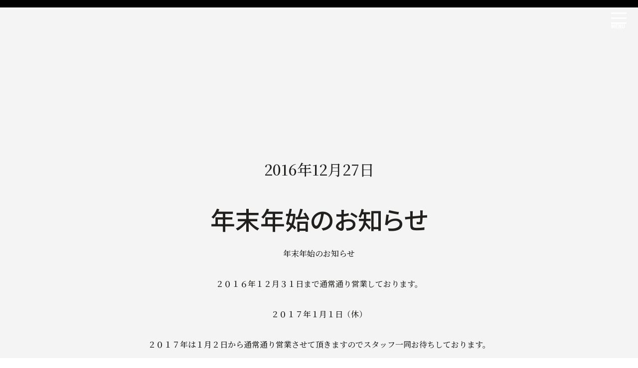

--- FILE ---
content_type: text/html; charset=UTF-8
request_url: https://b-fit.co.jp/gym/news/%E5%B9%B4%E6%9C%AB%E5%B9%B4%E5%A7%8B%E3%81%AE%E3%81%8A%E7%9F%A5%E3%82%89%E3%81%9B/
body_size: 11308
content:
<!DOCTYPE html>
<html>
<head>
  <title>Layout</title>
  <meta charset="utf-8"/>
  <meta http-equiv="X-UA-Compatible" content="IE=edge">
  <meta name="viewport" content="width=device-width, initial-scale=1, shrink-to-fit=no">
  <meta name="description" content="BFIT">
  <meta name="keywords" content="BFIT">
	
  <link rel="icon" type="image/png" href="https://b-fit.co.jp/wp-content/themes/b-fit/favicon.png"/>
	
  <!--[if lt IE 9]>
  <script src="https://oss.maxcdn.com/html5shiv/3.7.2/html5shiv.min.js"></script>
  <script src="https://oss.maxcdn.com/respond/1.4.2/respond.min.js"></script>
  <![endif]--> 
  <link rel="preload" as="font">
  <link type="text/css" href="https://b-fit.co.jp/wp-content/themes/b-fit/stylesheets/bootstrap.min.css" rel="stylesheet"/>
  <link rel="stylesheet" href="https://b-fit.co.jp/wp-content/themes/b-fit/stylesheets/slick.css">
  <link type="text/css" href="https://b-fit.co.jp/wp-content/themes/b-fit/stylesheets/style.css" rel="stylesheet"/>
	<link rel="preconnect" href="https://fonts.googleapis.com">
	<link rel="preconnect" href="https://fonts.gstatic.com" crossorigin>
	<link href="https://fonts.googleapis.com/css2?family=Noto+Sans+JP&display=swap" rel="stylesheet">

	
		<!-- All in One SEO 4.9.3 - aioseo.com -->
	<meta name="robots" content="max-image-preview:large" />
	<meta name="author" content="b_fit"/>
	<meta name="google-site-verification" content="dn9a96fTQfKRK6p7Ll6hqlgwHD76ZtaiQPrkO-sPjhY" />
	<link rel="canonical" href="https://b-fit.co.jp/gym/news/%e5%b9%b4%e6%9c%ab%e5%b9%b4%e5%a7%8b%e3%81%ae%e3%81%8a%e7%9f%a5%e3%82%89%e3%81%9b/" />
	<meta name="generator" content="All in One SEO (AIOSEO) 4.9.3" />

		<!-- Global site tag (gtag.js) - Google Analytics -->
<script async src="https://www.googletagmanager.com/gtag/js?id=UA-194579080-1"></script>
<script>
 window.dataLayer = window.dataLayer || [];
 function gtag(){dataLayer.push(arguments);}
 gtag('js', new Date());

 gtag('config', 'UA-194579080-1');
</script>
		<meta property="og:locale" content="ja_JP" />
		<meta property="og:site_name" content="健康を体験する麻布十番パーソナルトレーニングジム｜B-FIT" />
		<meta property="og:type" content="article" />
		<meta property="og:title" content="年末年始のお知らせ | B-FIT" />
		<meta property="og:url" content="https://b-fit.co.jp/gym/news/%e5%b9%b4%e6%9c%ab%e5%b9%b4%e5%a7%8b%e3%81%ae%e3%81%8a%e7%9f%a5%e3%82%89%e3%81%9b/" />
		<meta property="og:image" content="https://b-fit.co.jp/wp-content/uploads/2019/11/IMG-7167-1.jpg" />
		<meta property="og:image:secure_url" content="https://b-fit.co.jp/wp-content/uploads/2019/11/IMG-7167-1.jpg" />
		<meta property="og:image:width" content="311" />
		<meta property="og:image:height" content="320" />
		<meta property="article:published_time" content="2016-12-27T08:36:11+00:00" />
		<meta property="article:modified_time" content="2021-03-22T09:27:09+00:00" />
		<meta name="twitter:card" content="summary_large_image" />
		<meta name="twitter:site" content="@AzabuB" />
		<meta name="twitter:title" content="年末年始のお知らせ | B-FIT" />
		<meta name="twitter:image" content="https://b-fit.co.jp/wp-content/uploads/2019/11/IMG-7167-1.jpg" />
		<script type="application/ld+json" class="aioseo-schema">
			{"@context":"https:\/\/schema.org","@graph":[{"@type":"Article","@id":"https:\/\/b-fit.co.jp\/gym\/news\/%e5%b9%b4%e6%9c%ab%e5%b9%b4%e5%a7%8b%e3%81%ae%e3%81%8a%e7%9f%a5%e3%82%89%e3%81%9b\/#article","name":"\u5e74\u672b\u5e74\u59cb\u306e\u304a\u77e5\u3089\u305b | B-FIT","headline":"\u5e74\u672b\u5e74\u59cb\u306e\u304a\u77e5\u3089\u305b","author":{"@id":"https:\/\/b-fit.co.jp\/gym\/news\/author\/b_fit\/#author"},"publisher":{"@id":"https:\/\/b-fit.co.jp\/#organization"},"image":{"@type":"ImageObject","url":"https:\/\/b-fit.co.jp\/wp-content\/uploads\/2019\/11\/IMG-7167-1.jpg","@id":"https:\/\/b-fit.co.jp\/#articleImage","width":311,"height":320,"caption":"\u304a\u77e5\u3089\u305b"},"datePublished":"2016-12-27T17:36:11+09:00","dateModified":"2021-03-22T18:27:09+09:00","inLanguage":"ja","mainEntityOfPage":{"@id":"https:\/\/b-fit.co.jp\/gym\/news\/%e5%b9%b4%e6%9c%ab%e5%b9%b4%e5%a7%8b%e3%81%ae%e3%81%8a%e7%9f%a5%e3%82%89%e3%81%9b\/#webpage"},"isPartOf":{"@id":"https:\/\/b-fit.co.jp\/gym\/news\/%e5%b9%b4%e6%9c%ab%e5%b9%b4%e5%a7%8b%e3%81%ae%e3%81%8a%e7%9f%a5%e3%82%89%e3%81%9b\/#webpage"},"articleSection":"B-FIT\u304b\u3089\u306e\u304a\u77e5\u3089\u305b"},{"@type":"BreadcrumbList","@id":"https:\/\/b-fit.co.jp\/gym\/news\/%e5%b9%b4%e6%9c%ab%e5%b9%b4%e5%a7%8b%e3%81%ae%e3%81%8a%e7%9f%a5%e3%82%89%e3%81%9b\/#breadcrumblist","itemListElement":[{"@type":"ListItem","@id":"https:\/\/b-fit.co.jp#listItem","position":1,"name":"\u30db\u30fc\u30e0","item":"https:\/\/b-fit.co.jp","nextItem":{"@type":"ListItem","@id":"https:\/\/b-fit.co.jp\/gym\/news\/category\/news\/#listItem","name":"B-FIT\u304b\u3089\u306e\u304a\u77e5\u3089\u305b"}},{"@type":"ListItem","@id":"https:\/\/b-fit.co.jp\/gym\/news\/category\/news\/#listItem","position":2,"name":"B-FIT\u304b\u3089\u306e\u304a\u77e5\u3089\u305b","item":"https:\/\/b-fit.co.jp\/gym\/news\/category\/news\/","nextItem":{"@type":"ListItem","@id":"https:\/\/b-fit.co.jp\/gym\/news\/%e5%b9%b4%e6%9c%ab%e5%b9%b4%e5%a7%8b%e3%81%ae%e3%81%8a%e7%9f%a5%e3%82%89%e3%81%9b\/#listItem","name":"\u5e74\u672b\u5e74\u59cb\u306e\u304a\u77e5\u3089\u305b"},"previousItem":{"@type":"ListItem","@id":"https:\/\/b-fit.co.jp#listItem","name":"\u30db\u30fc\u30e0"}},{"@type":"ListItem","@id":"https:\/\/b-fit.co.jp\/gym\/news\/%e5%b9%b4%e6%9c%ab%e5%b9%b4%e5%a7%8b%e3%81%ae%e3%81%8a%e7%9f%a5%e3%82%89%e3%81%9b\/#listItem","position":3,"name":"\u5e74\u672b\u5e74\u59cb\u306e\u304a\u77e5\u3089\u305b","previousItem":{"@type":"ListItem","@id":"https:\/\/b-fit.co.jp\/gym\/news\/category\/news\/#listItem","name":"B-FIT\u304b\u3089\u306e\u304a\u77e5\u3089\u305b"}}]},{"@type":"Organization","@id":"https:\/\/b-fit.co.jp\/#organization","name":"\u5065\u5eb7\u3092\u4f53\u9a13\u3059\u308b\u9ebb\u5e03\u5341\u756a\u30d1\u30fc\u30bd\u30ca\u30eb\u30c8\u30ec\u30fc\u30cb\u30f3\u30b0\u30b8\u30e0\uff5cB-FIT","url":"https:\/\/b-fit.co.jp\/","telephone":"+81362793828","logo":{"@type":"ImageObject","url":"https:\/\/b-fit.co.jp\/wp-content\/uploads\/2019\/11\/IMG-7167-1.jpg","@id":"https:\/\/b-fit.co.jp\/gym\/news\/%e5%b9%b4%e6%9c%ab%e5%b9%b4%e5%a7%8b%e3%81%ae%e3%81%8a%e7%9f%a5%e3%82%89%e3%81%9b\/#organizationLogo","width":311,"height":320,"caption":"\u304a\u77e5\u3089\u305b"},"image":{"@id":"https:\/\/b-fit.co.jp\/gym\/news\/%e5%b9%b4%e6%9c%ab%e5%b9%b4%e5%a7%8b%e3%81%ae%e3%81%8a%e7%9f%a5%e3%82%89%e3%81%9b\/#organizationLogo"},"sameAs":["https:\/\/www.instagram.com\/bfitazabu","https:\/\/www.youtube.com\/channel\/UCZY47oUw7WqKLlmeggHPPxQ"]},{"@type":"Person","@id":"https:\/\/b-fit.co.jp\/gym\/news\/author\/b_fit\/#author","url":"https:\/\/b-fit.co.jp\/gym\/news\/author\/b_fit\/","name":"b_fit","image":{"@type":"ImageObject","@id":"https:\/\/b-fit.co.jp\/gym\/news\/%e5%b9%b4%e6%9c%ab%e5%b9%b4%e5%a7%8b%e3%81%ae%e3%81%8a%e7%9f%a5%e3%82%89%e3%81%9b\/#authorImage","url":"https:\/\/secure.gravatar.com\/avatar\/e878c473326d15c0588b3665335bcda8?s=96&d=mm&r=g","width":96,"height":96,"caption":"b_fit"}},{"@type":"WebPage","@id":"https:\/\/b-fit.co.jp\/gym\/news\/%e5%b9%b4%e6%9c%ab%e5%b9%b4%e5%a7%8b%e3%81%ae%e3%81%8a%e7%9f%a5%e3%82%89%e3%81%9b\/#webpage","url":"https:\/\/b-fit.co.jp\/gym\/news\/%e5%b9%b4%e6%9c%ab%e5%b9%b4%e5%a7%8b%e3%81%ae%e3%81%8a%e7%9f%a5%e3%82%89%e3%81%9b\/","name":"\u5e74\u672b\u5e74\u59cb\u306e\u304a\u77e5\u3089\u305b | B-FIT","inLanguage":"ja","isPartOf":{"@id":"https:\/\/b-fit.co.jp\/#website"},"breadcrumb":{"@id":"https:\/\/b-fit.co.jp\/gym\/news\/%e5%b9%b4%e6%9c%ab%e5%b9%b4%e5%a7%8b%e3%81%ae%e3%81%8a%e7%9f%a5%e3%82%89%e3%81%9b\/#breadcrumblist"},"author":{"@id":"https:\/\/b-fit.co.jp\/gym\/news\/author\/b_fit\/#author"},"creator":{"@id":"https:\/\/b-fit.co.jp\/gym\/news\/author\/b_fit\/#author"},"datePublished":"2016-12-27T17:36:11+09:00","dateModified":"2021-03-22T18:27:09+09:00"},{"@type":"WebSite","@id":"https:\/\/b-fit.co.jp\/#website","url":"https:\/\/b-fit.co.jp\/","name":"B-FIT","inLanguage":"ja","publisher":{"@id":"https:\/\/b-fit.co.jp\/#organization"}}]}
		</script>
		<!-- All in One SEO -->

		<!-- This site uses the Google Analytics by MonsterInsights plugin v9.11.1 - Using Analytics tracking - https://www.monsterinsights.com/ -->
							<script src="//www.googletagmanager.com/gtag/js?id=G-PMNRJ5QJ9M"  data-cfasync="false" data-wpfc-render="false" type="text/javascript" async></script>
			<script data-cfasync="false" data-wpfc-render="false" type="text/javascript">
				var mi_version = '9.11.1';
				var mi_track_user = true;
				var mi_no_track_reason = '';
								var MonsterInsightsDefaultLocations = {"page_location":"https:\/\/b-fit.co.jp\/gym\/news\/%E5%B9%B4%E6%9C%AB%E5%B9%B4%E5%A7%8B%E3%81%AE%E3%81%8A%E7%9F%A5%E3%82%89%E3%81%9B\/"};
								if ( typeof MonsterInsightsPrivacyGuardFilter === 'function' ) {
					var MonsterInsightsLocations = (typeof MonsterInsightsExcludeQuery === 'object') ? MonsterInsightsPrivacyGuardFilter( MonsterInsightsExcludeQuery ) : MonsterInsightsPrivacyGuardFilter( MonsterInsightsDefaultLocations );
				} else {
					var MonsterInsightsLocations = (typeof MonsterInsightsExcludeQuery === 'object') ? MonsterInsightsExcludeQuery : MonsterInsightsDefaultLocations;
				}

								var disableStrs = [
										'ga-disable-G-PMNRJ5QJ9M',
									];

				/* Function to detect opted out users */
				function __gtagTrackerIsOptedOut() {
					for (var index = 0; index < disableStrs.length; index++) {
						if (document.cookie.indexOf(disableStrs[index] + '=true') > -1) {
							return true;
						}
					}

					return false;
				}

				/* Disable tracking if the opt-out cookie exists. */
				if (__gtagTrackerIsOptedOut()) {
					for (var index = 0; index < disableStrs.length; index++) {
						window[disableStrs[index]] = true;
					}
				}

				/* Opt-out function */
				function __gtagTrackerOptout() {
					for (var index = 0; index < disableStrs.length; index++) {
						document.cookie = disableStrs[index] + '=true; expires=Thu, 31 Dec 2099 23:59:59 UTC; path=/';
						window[disableStrs[index]] = true;
					}
				}

				if ('undefined' === typeof gaOptout) {
					function gaOptout() {
						__gtagTrackerOptout();
					}
				}
								window.dataLayer = window.dataLayer || [];

				window.MonsterInsightsDualTracker = {
					helpers: {},
					trackers: {},
				};
				if (mi_track_user) {
					function __gtagDataLayer() {
						dataLayer.push(arguments);
					}

					function __gtagTracker(type, name, parameters) {
						if (!parameters) {
							parameters = {};
						}

						if (parameters.send_to) {
							__gtagDataLayer.apply(null, arguments);
							return;
						}

						if (type === 'event') {
														parameters.send_to = monsterinsights_frontend.v4_id;
							var hookName = name;
							if (typeof parameters['event_category'] !== 'undefined') {
								hookName = parameters['event_category'] + ':' + name;
							}

							if (typeof MonsterInsightsDualTracker.trackers[hookName] !== 'undefined') {
								MonsterInsightsDualTracker.trackers[hookName](parameters);
							} else {
								__gtagDataLayer('event', name, parameters);
							}
							
						} else {
							__gtagDataLayer.apply(null, arguments);
						}
					}

					__gtagTracker('js', new Date());
					__gtagTracker('set', {
						'developer_id.dZGIzZG': true,
											});
					if ( MonsterInsightsLocations.page_location ) {
						__gtagTracker('set', MonsterInsightsLocations);
					}
										__gtagTracker('config', 'G-PMNRJ5QJ9M', {"forceSSL":"true","link_attribution":"true"} );
										window.gtag = __gtagTracker;										(function () {
						/* https://developers.google.com/analytics/devguides/collection/analyticsjs/ */
						/* ga and __gaTracker compatibility shim. */
						var noopfn = function () {
							return null;
						};
						var newtracker = function () {
							return new Tracker();
						};
						var Tracker = function () {
							return null;
						};
						var p = Tracker.prototype;
						p.get = noopfn;
						p.set = noopfn;
						p.send = function () {
							var args = Array.prototype.slice.call(arguments);
							args.unshift('send');
							__gaTracker.apply(null, args);
						};
						var __gaTracker = function () {
							var len = arguments.length;
							if (len === 0) {
								return;
							}
							var f = arguments[len - 1];
							if (typeof f !== 'object' || f === null || typeof f.hitCallback !== 'function') {
								if ('send' === arguments[0]) {
									var hitConverted, hitObject = false, action;
									if ('event' === arguments[1]) {
										if ('undefined' !== typeof arguments[3]) {
											hitObject = {
												'eventAction': arguments[3],
												'eventCategory': arguments[2],
												'eventLabel': arguments[4],
												'value': arguments[5] ? arguments[5] : 1,
											}
										}
									}
									if ('pageview' === arguments[1]) {
										if ('undefined' !== typeof arguments[2]) {
											hitObject = {
												'eventAction': 'page_view',
												'page_path': arguments[2],
											}
										}
									}
									if (typeof arguments[2] === 'object') {
										hitObject = arguments[2];
									}
									if (typeof arguments[5] === 'object') {
										Object.assign(hitObject, arguments[5]);
									}
									if ('undefined' !== typeof arguments[1].hitType) {
										hitObject = arguments[1];
										if ('pageview' === hitObject.hitType) {
											hitObject.eventAction = 'page_view';
										}
									}
									if (hitObject) {
										action = 'timing' === arguments[1].hitType ? 'timing_complete' : hitObject.eventAction;
										hitConverted = mapArgs(hitObject);
										__gtagTracker('event', action, hitConverted);
									}
								}
								return;
							}

							function mapArgs(args) {
								var arg, hit = {};
								var gaMap = {
									'eventCategory': 'event_category',
									'eventAction': 'event_action',
									'eventLabel': 'event_label',
									'eventValue': 'event_value',
									'nonInteraction': 'non_interaction',
									'timingCategory': 'event_category',
									'timingVar': 'name',
									'timingValue': 'value',
									'timingLabel': 'event_label',
									'page': 'page_path',
									'location': 'page_location',
									'title': 'page_title',
									'referrer' : 'page_referrer',
								};
								for (arg in args) {
																		if (!(!args.hasOwnProperty(arg) || !gaMap.hasOwnProperty(arg))) {
										hit[gaMap[arg]] = args[arg];
									} else {
										hit[arg] = args[arg];
									}
								}
								return hit;
							}

							try {
								f.hitCallback();
							} catch (ex) {
							}
						};
						__gaTracker.create = newtracker;
						__gaTracker.getByName = newtracker;
						__gaTracker.getAll = function () {
							return [];
						};
						__gaTracker.remove = noopfn;
						__gaTracker.loaded = true;
						window['__gaTracker'] = __gaTracker;
					})();
									} else {
										console.log("");
					(function () {
						function __gtagTracker() {
							return null;
						}

						window['__gtagTracker'] = __gtagTracker;
						window['gtag'] = __gtagTracker;
					})();
									}
			</script>
							<!-- / Google Analytics by MonsterInsights -->
		<script type="text/javascript">
window._wpemojiSettings = {"baseUrl":"https:\/\/s.w.org\/images\/core\/emoji\/14.0.0\/72x72\/","ext":".png","svgUrl":"https:\/\/s.w.org\/images\/core\/emoji\/14.0.0\/svg\/","svgExt":".svg","source":{"concatemoji":"https:\/\/b-fit.co.jp\/wp-includes\/js\/wp-emoji-release.min.js?ver=6.2.8"}};
/*! This file is auto-generated */
!function(e,a,t){var n,r,o,i=a.createElement("canvas"),p=i.getContext&&i.getContext("2d");function s(e,t){p.clearRect(0,0,i.width,i.height),p.fillText(e,0,0);e=i.toDataURL();return p.clearRect(0,0,i.width,i.height),p.fillText(t,0,0),e===i.toDataURL()}function c(e){var t=a.createElement("script");t.src=e,t.defer=t.type="text/javascript",a.getElementsByTagName("head")[0].appendChild(t)}for(o=Array("flag","emoji"),t.supports={everything:!0,everythingExceptFlag:!0},r=0;r<o.length;r++)t.supports[o[r]]=function(e){if(p&&p.fillText)switch(p.textBaseline="top",p.font="600 32px Arial",e){case"flag":return s("\ud83c\udff3\ufe0f\u200d\u26a7\ufe0f","\ud83c\udff3\ufe0f\u200b\u26a7\ufe0f")?!1:!s("\ud83c\uddfa\ud83c\uddf3","\ud83c\uddfa\u200b\ud83c\uddf3")&&!s("\ud83c\udff4\udb40\udc67\udb40\udc62\udb40\udc65\udb40\udc6e\udb40\udc67\udb40\udc7f","\ud83c\udff4\u200b\udb40\udc67\u200b\udb40\udc62\u200b\udb40\udc65\u200b\udb40\udc6e\u200b\udb40\udc67\u200b\udb40\udc7f");case"emoji":return!s("\ud83e\udef1\ud83c\udffb\u200d\ud83e\udef2\ud83c\udfff","\ud83e\udef1\ud83c\udffb\u200b\ud83e\udef2\ud83c\udfff")}return!1}(o[r]),t.supports.everything=t.supports.everything&&t.supports[o[r]],"flag"!==o[r]&&(t.supports.everythingExceptFlag=t.supports.everythingExceptFlag&&t.supports[o[r]]);t.supports.everythingExceptFlag=t.supports.everythingExceptFlag&&!t.supports.flag,t.DOMReady=!1,t.readyCallback=function(){t.DOMReady=!0},t.supports.everything||(n=function(){t.readyCallback()},a.addEventListener?(a.addEventListener("DOMContentLoaded",n,!1),e.addEventListener("load",n,!1)):(e.attachEvent("onload",n),a.attachEvent("onreadystatechange",function(){"complete"===a.readyState&&t.readyCallback()})),(e=t.source||{}).concatemoji?c(e.concatemoji):e.wpemoji&&e.twemoji&&(c(e.twemoji),c(e.wpemoji)))}(window,document,window._wpemojiSettings);
</script>
<style type="text/css">
img.wp-smiley,
img.emoji {
	display: inline !important;
	border: none !important;
	box-shadow: none !important;
	height: 1em !important;
	width: 1em !important;
	margin: 0 0.07em !important;
	vertical-align: -0.1em !important;
	background: none !important;
	padding: 0 !important;
}
</style>
	<link rel='stylesheet' id='wp-block-library-css' href='https://b-fit.co.jp/wp-includes/css/dist/block-library/style.min.css?ver=6.2.8' type='text/css' media='all' />
<link rel='stylesheet' id='aioseo/css/src/vue/standalone/blocks/table-of-contents/global.scss-css' href='https://b-fit.co.jp/wp-content/plugins/all-in-one-seo-pack/dist/Lite/assets/css/table-of-contents/global.e90f6d47.css?ver=4.9.3' type='text/css' media='all' />
<link rel='stylesheet' id='classic-theme-styles-css' href='https://b-fit.co.jp/wp-includes/css/classic-themes.min.css?ver=6.2.8' type='text/css' media='all' />
<style id='global-styles-inline-css' type='text/css'>
body{--wp--preset--color--black: #000000;--wp--preset--color--cyan-bluish-gray: #abb8c3;--wp--preset--color--white: #ffffff;--wp--preset--color--pale-pink: #f78da7;--wp--preset--color--vivid-red: #cf2e2e;--wp--preset--color--luminous-vivid-orange: #ff6900;--wp--preset--color--luminous-vivid-amber: #fcb900;--wp--preset--color--light-green-cyan: #7bdcb5;--wp--preset--color--vivid-green-cyan: #00d084;--wp--preset--color--pale-cyan-blue: #8ed1fc;--wp--preset--color--vivid-cyan-blue: #0693e3;--wp--preset--color--vivid-purple: #9b51e0;--wp--preset--gradient--vivid-cyan-blue-to-vivid-purple: linear-gradient(135deg,rgba(6,147,227,1) 0%,rgb(155,81,224) 100%);--wp--preset--gradient--light-green-cyan-to-vivid-green-cyan: linear-gradient(135deg,rgb(122,220,180) 0%,rgb(0,208,130) 100%);--wp--preset--gradient--luminous-vivid-amber-to-luminous-vivid-orange: linear-gradient(135deg,rgba(252,185,0,1) 0%,rgba(255,105,0,1) 100%);--wp--preset--gradient--luminous-vivid-orange-to-vivid-red: linear-gradient(135deg,rgba(255,105,0,1) 0%,rgb(207,46,46) 100%);--wp--preset--gradient--very-light-gray-to-cyan-bluish-gray: linear-gradient(135deg,rgb(238,238,238) 0%,rgb(169,184,195) 100%);--wp--preset--gradient--cool-to-warm-spectrum: linear-gradient(135deg,rgb(74,234,220) 0%,rgb(151,120,209) 20%,rgb(207,42,186) 40%,rgb(238,44,130) 60%,rgb(251,105,98) 80%,rgb(254,248,76) 100%);--wp--preset--gradient--blush-light-purple: linear-gradient(135deg,rgb(255,206,236) 0%,rgb(152,150,240) 100%);--wp--preset--gradient--blush-bordeaux: linear-gradient(135deg,rgb(254,205,165) 0%,rgb(254,45,45) 50%,rgb(107,0,62) 100%);--wp--preset--gradient--luminous-dusk: linear-gradient(135deg,rgb(255,203,112) 0%,rgb(199,81,192) 50%,rgb(65,88,208) 100%);--wp--preset--gradient--pale-ocean: linear-gradient(135deg,rgb(255,245,203) 0%,rgb(182,227,212) 50%,rgb(51,167,181) 100%);--wp--preset--gradient--electric-grass: linear-gradient(135deg,rgb(202,248,128) 0%,rgb(113,206,126) 100%);--wp--preset--gradient--midnight: linear-gradient(135deg,rgb(2,3,129) 0%,rgb(40,116,252) 100%);--wp--preset--duotone--dark-grayscale: url('#wp-duotone-dark-grayscale');--wp--preset--duotone--grayscale: url('#wp-duotone-grayscale');--wp--preset--duotone--purple-yellow: url('#wp-duotone-purple-yellow');--wp--preset--duotone--blue-red: url('#wp-duotone-blue-red');--wp--preset--duotone--midnight: url('#wp-duotone-midnight');--wp--preset--duotone--magenta-yellow: url('#wp-duotone-magenta-yellow');--wp--preset--duotone--purple-green: url('#wp-duotone-purple-green');--wp--preset--duotone--blue-orange: url('#wp-duotone-blue-orange');--wp--preset--font-size--small: 13px;--wp--preset--font-size--medium: 20px;--wp--preset--font-size--large: 36px;--wp--preset--font-size--x-large: 42px;--wp--preset--spacing--20: 0.44rem;--wp--preset--spacing--30: 0.67rem;--wp--preset--spacing--40: 1rem;--wp--preset--spacing--50: 1.5rem;--wp--preset--spacing--60: 2.25rem;--wp--preset--spacing--70: 3.38rem;--wp--preset--spacing--80: 5.06rem;--wp--preset--shadow--natural: 6px 6px 9px rgba(0, 0, 0, 0.2);--wp--preset--shadow--deep: 12px 12px 50px rgba(0, 0, 0, 0.4);--wp--preset--shadow--sharp: 6px 6px 0px rgba(0, 0, 0, 0.2);--wp--preset--shadow--outlined: 6px 6px 0px -3px rgba(255, 255, 255, 1), 6px 6px rgba(0, 0, 0, 1);--wp--preset--shadow--crisp: 6px 6px 0px rgba(0, 0, 0, 1);}:where(.is-layout-flex){gap: 0.5em;}body .is-layout-flow > .alignleft{float: left;margin-inline-start: 0;margin-inline-end: 2em;}body .is-layout-flow > .alignright{float: right;margin-inline-start: 2em;margin-inline-end: 0;}body .is-layout-flow > .aligncenter{margin-left: auto !important;margin-right: auto !important;}body .is-layout-constrained > .alignleft{float: left;margin-inline-start: 0;margin-inline-end: 2em;}body .is-layout-constrained > .alignright{float: right;margin-inline-start: 2em;margin-inline-end: 0;}body .is-layout-constrained > .aligncenter{margin-left: auto !important;margin-right: auto !important;}body .is-layout-constrained > :where(:not(.alignleft):not(.alignright):not(.alignfull)){max-width: var(--wp--style--global--content-size);margin-left: auto !important;margin-right: auto !important;}body .is-layout-constrained > .alignwide{max-width: var(--wp--style--global--wide-size);}body .is-layout-flex{display: flex;}body .is-layout-flex{flex-wrap: wrap;align-items: center;}body .is-layout-flex > *{margin: 0;}:where(.wp-block-columns.is-layout-flex){gap: 2em;}.has-black-color{color: var(--wp--preset--color--black) !important;}.has-cyan-bluish-gray-color{color: var(--wp--preset--color--cyan-bluish-gray) !important;}.has-white-color{color: var(--wp--preset--color--white) !important;}.has-pale-pink-color{color: var(--wp--preset--color--pale-pink) !important;}.has-vivid-red-color{color: var(--wp--preset--color--vivid-red) !important;}.has-luminous-vivid-orange-color{color: var(--wp--preset--color--luminous-vivid-orange) !important;}.has-luminous-vivid-amber-color{color: var(--wp--preset--color--luminous-vivid-amber) !important;}.has-light-green-cyan-color{color: var(--wp--preset--color--light-green-cyan) !important;}.has-vivid-green-cyan-color{color: var(--wp--preset--color--vivid-green-cyan) !important;}.has-pale-cyan-blue-color{color: var(--wp--preset--color--pale-cyan-blue) !important;}.has-vivid-cyan-blue-color{color: var(--wp--preset--color--vivid-cyan-blue) !important;}.has-vivid-purple-color{color: var(--wp--preset--color--vivid-purple) !important;}.has-black-background-color{background-color: var(--wp--preset--color--black) !important;}.has-cyan-bluish-gray-background-color{background-color: var(--wp--preset--color--cyan-bluish-gray) !important;}.has-white-background-color{background-color: var(--wp--preset--color--white) !important;}.has-pale-pink-background-color{background-color: var(--wp--preset--color--pale-pink) !important;}.has-vivid-red-background-color{background-color: var(--wp--preset--color--vivid-red) !important;}.has-luminous-vivid-orange-background-color{background-color: var(--wp--preset--color--luminous-vivid-orange) !important;}.has-luminous-vivid-amber-background-color{background-color: var(--wp--preset--color--luminous-vivid-amber) !important;}.has-light-green-cyan-background-color{background-color: var(--wp--preset--color--light-green-cyan) !important;}.has-vivid-green-cyan-background-color{background-color: var(--wp--preset--color--vivid-green-cyan) !important;}.has-pale-cyan-blue-background-color{background-color: var(--wp--preset--color--pale-cyan-blue) !important;}.has-vivid-cyan-blue-background-color{background-color: var(--wp--preset--color--vivid-cyan-blue) !important;}.has-vivid-purple-background-color{background-color: var(--wp--preset--color--vivid-purple) !important;}.has-black-border-color{border-color: var(--wp--preset--color--black) !important;}.has-cyan-bluish-gray-border-color{border-color: var(--wp--preset--color--cyan-bluish-gray) !important;}.has-white-border-color{border-color: var(--wp--preset--color--white) !important;}.has-pale-pink-border-color{border-color: var(--wp--preset--color--pale-pink) !important;}.has-vivid-red-border-color{border-color: var(--wp--preset--color--vivid-red) !important;}.has-luminous-vivid-orange-border-color{border-color: var(--wp--preset--color--luminous-vivid-orange) !important;}.has-luminous-vivid-amber-border-color{border-color: var(--wp--preset--color--luminous-vivid-amber) !important;}.has-light-green-cyan-border-color{border-color: var(--wp--preset--color--light-green-cyan) !important;}.has-vivid-green-cyan-border-color{border-color: var(--wp--preset--color--vivid-green-cyan) !important;}.has-pale-cyan-blue-border-color{border-color: var(--wp--preset--color--pale-cyan-blue) !important;}.has-vivid-cyan-blue-border-color{border-color: var(--wp--preset--color--vivid-cyan-blue) !important;}.has-vivid-purple-border-color{border-color: var(--wp--preset--color--vivid-purple) !important;}.has-vivid-cyan-blue-to-vivid-purple-gradient-background{background: var(--wp--preset--gradient--vivid-cyan-blue-to-vivid-purple) !important;}.has-light-green-cyan-to-vivid-green-cyan-gradient-background{background: var(--wp--preset--gradient--light-green-cyan-to-vivid-green-cyan) !important;}.has-luminous-vivid-amber-to-luminous-vivid-orange-gradient-background{background: var(--wp--preset--gradient--luminous-vivid-amber-to-luminous-vivid-orange) !important;}.has-luminous-vivid-orange-to-vivid-red-gradient-background{background: var(--wp--preset--gradient--luminous-vivid-orange-to-vivid-red) !important;}.has-very-light-gray-to-cyan-bluish-gray-gradient-background{background: var(--wp--preset--gradient--very-light-gray-to-cyan-bluish-gray) !important;}.has-cool-to-warm-spectrum-gradient-background{background: var(--wp--preset--gradient--cool-to-warm-spectrum) !important;}.has-blush-light-purple-gradient-background{background: var(--wp--preset--gradient--blush-light-purple) !important;}.has-blush-bordeaux-gradient-background{background: var(--wp--preset--gradient--blush-bordeaux) !important;}.has-luminous-dusk-gradient-background{background: var(--wp--preset--gradient--luminous-dusk) !important;}.has-pale-ocean-gradient-background{background: var(--wp--preset--gradient--pale-ocean) !important;}.has-electric-grass-gradient-background{background: var(--wp--preset--gradient--electric-grass) !important;}.has-midnight-gradient-background{background: var(--wp--preset--gradient--midnight) !important;}.has-small-font-size{font-size: var(--wp--preset--font-size--small) !important;}.has-medium-font-size{font-size: var(--wp--preset--font-size--medium) !important;}.has-large-font-size{font-size: var(--wp--preset--font-size--large) !important;}.has-x-large-font-size{font-size: var(--wp--preset--font-size--x-large) !important;}
.wp-block-navigation a:where(:not(.wp-element-button)){color: inherit;}
:where(.wp-block-columns.is-layout-flex){gap: 2em;}
.wp-block-pullquote{font-size: 1.5em;line-height: 1.6;}
</style>
<link rel='stylesheet' id='wp-pagenavi-css' href='https://b-fit.co.jp/wp-content/plugins/wp-pagenavi/pagenavi-css.css?ver=2.70' type='text/css' media='all' />
<script type='text/javascript' src='https://b-fit.co.jp/wp-content/plugins/google-analytics-for-wordpress/assets/js/frontend-gtag.min.js?ver=9.11.1' id='monsterinsights-frontend-script-js'></script>
<script data-cfasync="false" data-wpfc-render="false" type="text/javascript" id='monsterinsights-frontend-script-js-extra'>/* <![CDATA[ */
var monsterinsights_frontend = {"js_events_tracking":"true","download_extensions":"doc,pdf,ppt,zip,xls,docx,pptx,xlsx","inbound_paths":"[{\"path\":\"\\\/go\\\/\",\"label\":\"affiliate\"},{\"path\":\"\\\/recommend\\\/\",\"label\":\"affiliate\"}]","home_url":"https:\/\/b-fit.co.jp","hash_tracking":"false","v4_id":"G-PMNRJ5QJ9M"};/* ]]> */
</script>
<link rel="https://api.w.org/" href="https://b-fit.co.jp/wp-json/" /><link rel="alternate" type="application/json" href="https://b-fit.co.jp/wp-json/wp/v2/posts/298" /><link rel="EditURI" type="application/rsd+xml" title="RSD" href="https://b-fit.co.jp/xmlrpc.php?rsd" />
<link rel="wlwmanifest" type="application/wlwmanifest+xml" href="https://b-fit.co.jp/wp-includes/wlwmanifest.xml" />
<meta name="generator" content="WordPress 6.2.8" />
<link rel='shortlink' href='https://b-fit.co.jp/?p=298' />
<link rel="alternate" type="application/json+oembed" href="https://b-fit.co.jp/wp-json/oembed/1.0/embed?url=https%3A%2F%2Fb-fit.co.jp%2Fgym%2Fnews%2F%25e5%25b9%25b4%25e6%259c%25ab%25e5%25b9%25b4%25e5%25a7%258b%25e3%2581%25ae%25e3%2581%258a%25e7%259f%25a5%25e3%2582%2589%25e3%2581%259b%2F" />
<link rel="alternate" type="text/xml+oembed" href="https://b-fit.co.jp/wp-json/oembed/1.0/embed?url=https%3A%2F%2Fb-fit.co.jp%2Fgym%2Fnews%2F%25e5%25b9%25b4%25e6%259c%25ab%25e5%25b9%25b4%25e5%25a7%258b%25e3%2581%25ae%25e3%2581%258a%25e7%259f%25a5%25e3%2582%2589%25e3%2581%259b%2F&#038;format=xml" />
<meta name="generator" content="Redux 4.5.10" /><!-- Analytics by WP Statistics - https://wp-statistics.com -->
<meta name="generator" content="Elementor 3.23.4; features: additional_custom_breakpoints, e_lazyload; settings: css_print_method-external, google_font-enabled, font_display-auto">
			<style>
				.e-con.e-parent:nth-of-type(n+4):not(.e-lazyloaded):not(.e-no-lazyload),
				.e-con.e-parent:nth-of-type(n+4):not(.e-lazyloaded):not(.e-no-lazyload) * {
					background-image: none !important;
				}
				@media screen and (max-height: 1024px) {
					.e-con.e-parent:nth-of-type(n+3):not(.e-lazyloaded):not(.e-no-lazyload),
					.e-con.e-parent:nth-of-type(n+3):not(.e-lazyloaded):not(.e-no-lazyload) * {
						background-image: none !important;
					}
				}
				@media screen and (max-height: 640px) {
					.e-con.e-parent:nth-of-type(n+2):not(.e-lazyloaded):not(.e-no-lazyload),
					.e-con.e-parent:nth-of-type(n+2):not(.e-lazyloaded):not(.e-no-lazyload) * {
						background-image: none !important;
					}
				}
			</style>
			<!-- Global site tag (gtag.js) - Google Ads: 604828850 -->
<!-- <script async src="https://www.googletagmanager.com/gtag/js?id=AW-604828850"></script> -->
<!-- <script>
  window.dataLayer = window.dataLayer || [];
  function gtag(){dataLayer.push(arguments);}
  gtag('js', new Date());

  gtag('config', 'AW-604828850');
</script> -->
<!-- LINE Tag Base Code -->
<!-- Do Not Modify -->
<!-- <script>
(function(g,d,o){
  g._ltq=g._ltq||[];g._lt=g._lt||function(){g._ltq.push(arguments)};
  var h=location.protocol==='https:'?'https://d.line-scdn.net':'http://d.line-cdn.net';
  var s=d.createElement('script');s.async=1;
  s.src=o||h+'/n/line_tag/public/release/v1/lt.js';
  var t=d.getElementsByTagName('script')[0];t.parentNode.insertBefore(s,t);
    })(window, document);
_lt('init', {
  customerType: 'lap',
  tagId: '92fdde02-ec71-4e3c-8405-c5340ec9907a'
});
_lt('send', 'pv', ['92fdde02-ec71-4e3c-8405-c5340ec9907a']);
</script>
<noscript>
  <img height="1" width="1" style="display:none"
       src="https://tr.line.me/tag.gif?c_t=lap&t_id=92fdde02-ec71-4e3c-8405-c5340ec9907a&e=pv&noscript=1" />
</noscript> -->
<!-- End LINE Tag Base Code -->
<!-- <script>
_lt('send', 'cv', {
  type: 'Conversion'
},['92fdde02-ec71-4e3c-8405-c5340ec9907a']);
</script> -->
<!-- Facebook Pixel Code -->
<!-- <script>
!function(f,b,e,v,n,t,s){if(f.fbq)return;n=f.fbq=function(){n.callMethod?
n.callMethod.apply(n,arguments):n.queue.push(arguments)};if(!f._fbq)f._fbq=n;
n.push=n;n.loaded=!0;n.version='2.0';n.queue=[];t=b.createElement(e);t.async=!0;
t.src=v;s=b.getElementsByTagName(e)[0];s.parentNode.insertBefore(t,s)}(window,
document,'script','https://connect.facebook.net/en_US/fbevents.js');
fbq('init', '218687711662916');
fbq('track', 'PageView');
</script>
<noscript><img height="1" width="1" style="display:none"
src="https://www.facebook.com/tr?id=218687711662916&ev=PageView&noscript=1"
/></noscript> -->
<!-- DO NOT MODIFY -->
<!-- End Facebook Pixel Code -->
<link rel="stylesheet" href="https://b-fit.co.jp/wp-content/themes/b-fit/css/common.css">
<link rel="stylesheet" href="https://b-fit.co.jp/wp-content/themes/b-fit/css/main.css?ver=1.0.7">
</head>


<body id="pagetop" class="%e5%b9%b4%e6%9c%ab%e5%b9%b4%e5%a7%8b%e3%81%ae%e3%81%8a%e7%9f%a5%e3%82%89%e3%81%9b">
   <div class="l-wrapper">

      <header class="l-header p-header">
         <!-- PC用ヘッダー -->
         <div class="p-header_inner p-header_pc">
            <div class="p-header_logo">
               <a href="https://b-fit.co.jp/"><img src="https://b-fit.co.jp/wp-content/themes/b-fit/images/upload/top/logo.png" alt=""></a>
            </div>
            <div class="p-header_menu">
               <nav class="p-header_nav">
                  <ul class="p-header_navList">
                     <li>
                        <a href="https://b-fit.co.jp/">HOME</a>
                     </li>
                     <li>
                        <a href="https://b-fit.co.jp/#about">ABOUT</a>
                     </li>
                     <li>
                        <a href="https://b-fit.co.jp/#news">NEWS</a>
                     </li>
                     <li>
                        <a href="https://b-fit.co.jp/#features">FEATURE</a>
                     </li>
                     <li>
                        <a href="https://b-fit.co.jp/#flow">FLOW</a>
                     </li>
                     <li>
                        <a href="https://b-fit.co.jp/#staff">TRAINER</a>
                     </li>
                     <li>
                        <a href="https://b-fit.co.jp/#price">PRICE</a>
                     </li>
                     <li>
                        <a href="https://b-fit.co.jp/#faqList">FAQ</a>
                     </li>
                     <li>
                        <a href="https://b-fit.co.jp/#accessMap">ACCESS</a>
                     </li>
                  </ul>
               </nav>
               <div class="p-header_sns">
                  <div class="snsBtn">
                     <a href="https://www.instagram.com/bfitazabu/" target="blank"><img src="https://b-fit.co.jp/wp-content/themes/b-fit/images/upload/top/icon-insta.png" alt=""></a>
                  </div>
                  <div class="snsBtn">
                     <a href="https://www.facebook.com/bfitazabu/" target="blank"><img src="https://b-fit.co.jp/wp-content/themes/b-fit/images/upload/top/icon-facebook.png" alt=""></a>
                  </div>
               </div>
            </div>
         </div>

         <!-- モバイル用ヘッダー -->
         <div class="p-header_sp p-sp-menu">
            <div class="p-sp-menu_botton">
               <span></span>
               <span></span>
               <span></span>
            </div>
            <nav class="p-sp-menu_content">
               <div class="p-sp-menu_inner">
                  <ul class="p-sp-menu_list">
                     <li class="p-sp-menu_item"><a href="https://b-fit.co.jp/">HOME</a></li>
                     <li class="p-sp-menu_item"><a href="https://b-fit.co.jp/#about">ABOUT</a></li>
                     <li class="p-sp-menu_item"><a href="https://b-fit.co.jp/#news">NEWS</a></li>
                     <li class="p-sp-menu_item"><a href="https://b-fit.co.jp/#features">FEATURE</a></li>
                     <li class="p-sp-menu_item"><a href="https://b-fit.co.jp/#flow">FLOW</a></li>
                     <li class="p-sp-menu_item"><a href="https://b-fit.co.jp/#staff">TRAINER</a></li>
                     <li class="p-sp-menu_item"><a href="https://b-fit.co.jp/#price">PRICE</a></li>
                     <li class="p-sp-menu_item"><a href="https://b-fit.co.jp/#faqList">FAQ</a></li>
                     <li class="p-sp-menu_item"><a href="https://b-fit.co.jp/#accessMap">ACCESS</a></li>
                  </ul>
               </div>
            </nav>
            <div class="filter"></div>
         </div>
      </header>
      <main class="l-main"><div class="primary-content primary-content-bg-light">
              <!-- section-news-detail -->
        <div class="section-news-detail">
          <div class="container container-sm">
            <div class="single-post">
              <div class="date-post">2016年12月27日</div>
              <h2 class="title-entry">年末年始のお知らせ</h2>
              <div class="content-single-post">
                                            <div class="content-single-desc">
                  <p>年末年始のお知らせ</p>
<p>２０１６年１２月３１日まで通常通り営業しております。</p>
<p>２０１７年１月１日（休）</p>
<p>２０１７年は１月２日から通常通り営業させて頂きますのでスタッフ一同お待ちしております。</p>
<p>B-FIT will be open till the 31st of December. Gym will be closed on the 1st of Jan 2017 but will be open from the 2nd of January 2017.</p>
<p>&nbsp;</p>
                </div>
              </div>
            </div><!-- /.single-post -->
          </div>
        </div>
        <!-- e: section-news-detail -->
              <!-- section-news-other -->

              <div class="section-news-other">
          <div class="container">
            <div class="other-news">
              <div class="row list-news">
                                            <div class="col-md-4">
                  <div class="news-card">
                                        <div class="news-body">
                      <span class="meta">2026年1月5日</span>
                      <h3 class="news-title"><a href="https://b-fit.co.jp/gym/news/%e6%96%b0%e5%b9%b4%e3%81%ae%e3%81%94%e6%8c%a8%e6%8b%b6-2/">新年のご挨拶</a></h3>
                    </div>
                  </div><!-- /.news-card -->
                </div>
                                              <div class="col-md-4">
                  <div class="news-card">
                                        <div class="news-body">
                      <span class="meta">2025年12月24日</span>
                      <h3 class="news-title"><a href="https://b-fit.co.jp/gym/news/%e3%82%af%e3%83%aa%e3%82%b9%e3%83%9e%e3%82%b9%e3%82%ae%e3%83%95%e3%83%88%e5%88%b8/">クリスマスギフト券</a></h3>
                    </div>
                  </div><!-- /.news-card -->
                </div>
                                              <div class="col-md-4">
                  <div class="news-card">
                                        <div class="news-body">
                      <span class="meta">2025年12月4日</span>
                      <h3 class="news-title"><a href="https://b-fit.co.jp/gym/news/%e3%80%90%e5%b9%b4%e6%9c%ab%e5%b9%b4%e5%a7%8b%e3%81%ae%e3%81%8a%e7%9f%a5%e3%82%89%e3%81%9b-%e3%81%94%e6%8c%a8%e6%8b%b6%e3%80%91/">【年末年始のお知らせ &#038; ご挨拶】</a></h3>
                    </div>
                  </div><!-- /.news-card -->
                </div>
                 
              </div><!-- /.list-news -->
                            <div class="view-news-list text-center">
                <a href="/gym/news" class="bfit-btn bfit-btn-dark">
                  ニュース / ブログ                </a>
              </div>
                          </div><!-- /.other-news -->
          </div>
        </div>
      </div>
</main>
<footer class="l-footer p-footer">
    <div class="pagetop">
        <a href="#"><img src="https://b-fit.co.jp/wp-content/themes/b-fit/images/upload/top/icon-pagetop.png"
                alt=""></a>
    </div>
    <div class="p-footer_inner l-inner">
        <div class="p-footer_logo">
            <img src="https://b-fit.co.jp/wp-content/themes/b-fit/images/upload/top/logo.png" alt="">
        </div>
        <div class="p-footer_cta">
            <div class="c-btn c-btn--cta">
                <a href="tel:03-6435-3399">お電話でのお問合せ</a>
            </div>
            <div class="c-btn c-btn--cta">
                <a href="https://cnctorsite.sakura.ne.jp/b-fit_contact/b-fit-input">24時間お問合せ受付中</a>
            </div>
        </div>
        <div class="p-footer_sns">
            <div class="btnBox">
                <a href="https://www.facebook.com/bfitazabu/" target="blank"><img
                        src="https://b-fit.co.jp/wp-content/themes/b-fit/images/upload/top/icon-facebook-beige.png"
                        alt=""></a>
            </div>
            <div class="btnBox">
                <a href="https://www.instagram.com/bfitazabu/" target="blank"><img
                        src="https://b-fit.co.jp/wp-content/themes/b-fit/images/upload/top/icon-insta-beige.png"
                        alt=""></a>
            </div>
        </div>
        <div class="p-footer_menu">
            <a href="https://b-fit.co.jp/privacypolicy">プライバシーポリシー</a>
            <p style="margin-bottom: 25px;">運営会社　株式会社ウェルネスエンタープライズ</p>
            <p>©︎ 2016 B-FIT</p>
        </div>
    </div>
</footer>
</div>
			<script type='text/javascript'>
				const lazyloadRunObserver = () => {
					const lazyloadBackgrounds = document.querySelectorAll( `.e-con.e-parent:not(.e-lazyloaded)` );
					const lazyloadBackgroundObserver = new IntersectionObserver( ( entries ) => {
						entries.forEach( ( entry ) => {
							if ( entry.isIntersecting ) {
								let lazyloadBackground = entry.target;
								if( lazyloadBackground ) {
									lazyloadBackground.classList.add( 'e-lazyloaded' );
								}
								lazyloadBackgroundObserver.unobserve( entry.target );
							}
						});
					}, { rootMargin: '200px 0px 200px 0px' } );
					lazyloadBackgrounds.forEach( ( lazyloadBackground ) => {
						lazyloadBackgroundObserver.observe( lazyloadBackground );
					} );
				};
				const events = [
					'DOMContentLoaded',
					'elementor/lazyload/observe',
				];
				events.forEach( ( event ) => {
					document.addEventListener( event, lazyloadRunObserver );
				} );
			</script>
			<link rel='stylesheet' id='redux-custom-fonts-css' href='//b-fit.co.jp/wp-content/uploads/redux/custom-fonts/fonts.css?ver=1674187013' type='text/css' media='all' />

<script src="https://b-fit.co.jp/wp-content/themes/b-fit/javascripts/jquery.min.js"></script>
<script src="https://b-fit.co.jp/wp-content/themes/b-fit/javascripts/popper.min.js"></script>
<script src="https://b-fit.co.jp/wp-content/themes/b-fit/javascripts/bootstrap.min.js"></script>
<script src="https://b-fit.co.jp/wp-content/themes/b-fit/javascripts/slick.js"></script>
<script src="https://b-fit.co.jp/wp-content/themes/b-fit/javascripts/customs.js"></script>
<script src="https://b-fit.co.jp/wp-content/themes/b-fit/javascripts/main.js"></script>


<script>
$(document).ready(function() {

});
</script>
<script>
$(document).on('ready', function() {
    $(".slider").slick({

        responsive: [{
                breakpoint: 480,
                settings: {
                    slidesToShow: 1,
                    slidesToScroll: 1,
                    infinite: true
                }
            }
            // You can unslick at a given breakpoint now by adding:
            // settings: "unslick"
            // instead of a settings object
        ]
    });
});
</script>
</body>

</html>

--- FILE ---
content_type: text/css
request_url: https://b-fit.co.jp/wp-content/themes/b-fit/stylesheets/style.css
body_size: 13743
content:
@charset "UTF-8";

.pc { display: block; }
.sp { display: none; }

 /*for smartphone*/
@media only screen and (max-width: 768px) {
.pc { display: none; }
.sp { display: block; }
}

*{
	margin: 0px;
	padding: 0px;
}


.ico-facebook {
  background-image: url('../images/sprites-s931e87a5f0.png');
  background-position: 0 -21px;
  background-repeat: no-repeat;
  overflow: hidden;
  height: 35px;
  width: 35px;
  display: inline-block;
}

.ico-instagram {
  background-image: url('../images/sprites-s931e87a5f0.png');
  background-position: 0 -56px;
  background-repeat: no-repeat;
  overflow: hidden;
  height: 35px;
  width: 35px;
  display: inline-block;
}

.ico-back-top {
  background-image: url('../images/sprites-s931e87a5f0.png');
  background-position: 0 0;
  background-repeat: no-repeat;
  overflow: hidden;
  height: 20px;
  width: 29px;
  display: inline-block;
}
@media only screen and (min-width: 768px) {
  .ico-back-top {
    background-image: url('../images/sprites-s931e87a5f0.png');
    background-position: 0 -91px;
    background-repeat: no-repeat;
    overflow: hidden;
    height: 60px;
    width: 56px;
    display: inline-block;
  }
}

.ico-arrow-right {
  background-image: url('../images/sprites-s931e87a5f0.png');
  background-position: -35px -56px;
  background-repeat: no-repeat;
  overflow: hidden;
  height: 14px;
  width: 9px;
  display: inline-block;
}

.color_gold{
	color:#A2861A;
}

*:focus {
  outline: none;
}

@font-face {
  font-family: "Hiragino Kaku Gothic Pro W3";
  src: url("../fonts/hiragino-kaku-gothic-pro-w3.otf") format("opentype");
  font-display: swap;
}
@font-face {
  font-family: "Hiragino Kaku Gothic Pro W6";
  font-weight: bold;
  src: url("../fonts/hiragino-kaku-gothic-pro-w6.otf") format("opentype");
  font-display: swap;
}
body {
  color: #000;
  font-size: 14px;
  line-height: 1.714286;
  font-family: 'Noto Sans JP', sans-serif;
  margin:0;
  padding:0;
}
@media only screen and (min-width: 768px) {
  body {
    font-size: 20px;
    line-height: 1.7;
  }
}

.h1,
.h2,
.h3,
.h4,
.h5,
.h6,
h1,
h2,
h3,
h4,
h5,
h6 {
  line-height: 1.2;
}

img {
  max-width: 100%;
  height: auto;
  height: unset;
  width: auto;
}

a {
  color: #000!important;
}
a:hover, a:focus {
  text-decoration: none;
  color: #000!important;
	opacity: 0.8;
}
#footer a{
  color: #FFF!important;
	
}
#footer a:hover{
  color: #FFF!important;
	opacity: 0.8;
}

textarea {
  resize: none;
}

.form-control {
  font-size: 14px;
}
@media only screen and (min-width: 768px) {
  .form-control {
    font-size: 20px;
  }
}

b,
strong {
  font-weight: 700;
}

.wrapper {
	margin-top:0;
	padding-top:0;
  position: relative;
  overflow: hidden;
}

@media (min-width: 1280px) {
  .container {
    max-width: 1240px;
  }
}

@media (max-width: 767.98px) {
  .container {
    padding-right: 20px;
    padding-left: 20px;
  }

  .row {
    margin-right: -20px;
    margin-left: -20px;
  }

  .col,
  .col-1,
  .col-10,
  .col-11,
  .col-12,
  .col-2,
  .col-3,
  .col-4,
  .col-5,
  .col-6,
  .col-7,
  .col-8,
  .col-9,
  .col-auto,
  .col-lg,
  .col-lg-1,
  .col-lg-10,
  .col-lg-11,
  .col-lg-12,
  .col-lg-2,
  .col-lg-3,
  .col-lg-4,
  .col-lg-5,
  .col-lg-6,
  .col-lg-7,
  .col-lg-8,
  .col-lg-9,
  .col-lg-auto,
  .col-md,
  .col-md-1,
  .col-md-10,
  .col-md-11,
  .col-md-12,
  .col-md-2,
  .col-md-3,
  .col-md-4,
  .col-md-5,
  .col-md-6,
  .col-md-7,
  .col-md-8,
  .col-md-9,
  .col-md-auto,
  .col-sm,
  .col-sm-1,
  .col-sm-10,
  .col-sm-11,
  .col-sm-12,
  .col-sm-2,
  .col-sm-3,
  .col-sm-4,
  .col-sm-5,
  .col-sm-6,
  .col-sm-7,
  .col-sm-8,
  .col-sm-9,
  .col-sm-auto,
  .col-xl,
  .col-xl-1,
  .col-xl-10,
  .col-xl-11,
  .col-xl-12,
  .col-xl-2,
  .col-xl-3,
  .col-xl-4,
  .col-xl-5,
  .col-xl-6,
  .col-xl-7,
  .col-xl-8,
  .col-xl-9,
  .col-xl-auto {
    padding-right: 20px;
    padding-left: 20px;
  }
}
.btn-clear {
  border: none;
  background-color: transparent;
  padding: 0;
  cursor: pointer;
}

.primary-content {
  padding: 72px 0 80px;
}
@media only screen and (min-width: 768px) {
  .primary-content {
    padding: 150px 0 110px;
  }
}

.primary-content-bg-light {
  background-color: #F4F4F4;
}

@media only screen and (min-width: 1200px) {
  .container-sm {
    max-width: 1084px;
  }
}

@media only screen and (min-width: 1200px) {
  .container.container-1130 {
    max-width: 1130px;
  }
}

button {
  cursor: pointer;
}
button:focus {
  outline: none;
}

.btn-clear {
  border: none;
  background-color: transparent;
  padding: 0;
}

.bfit-btn {
  font-weight: 400;
  color: #000;
  text-align: center;
  user-select: none;
  background-color: transparent;
  transition: color .15s ease-in-out,background-color .15s ease-in-out,border-color .15s ease-in-out,box-shadow .15s ease-in-out;
  border-radius: 0;
  border: 2px solid transparent;
  min-width: 250px;
  height: 65px;
  font-size: 18px;
  line-height: 20px;
  padding: 8px 10px;
  display: table-cell;
  vertical-align: middle;
  position: relative;
  font-family: 'Noto Sans JP', sans-serif;
  cursor: pointer;
}

.bfit-btn-menu {
  font-weight: 400;
  color: #000;
  text-align: center;
  user-select: none;
  background-color: transparent;
  transition: color .15s ease-in-out,background-color .15s ease-in-out,border-color .15s ease-in-out,box-shadow .15s ease-in-out;
  border-radius: 0;
  border: 2px solid transparent;
  min-width: 250px;
  height: 65px;
  font-size: 16px;
  line-height: 20px;
  padding: 4px 5px;
  display: table-cell;
  vertical-align: middle;
  position: relative;
  font-family:'Noto Sans JP', sans-serif;
  cursor: pointer;
}

.banner-button .bfit-btn {
  padding: 4px 5px;	
}
.login-banner-button .bfit-btn {
  padding: 4px 5px;	
}

@media only screen and (min-width: 768px) {
  .bfit-btn {
    min-width: 410px;
    height: 100px;
    font-size: 30px;
    line-height: 32px;
  }
}

@media only screen and (min-width: 992px) {
  .bfit-btn-menu {
    min-width: 380px;
    height: 85px;
    font-size: 28px;
    line-height: 30px;
  }
}
.bfit-btn.btn-block {
  display: inline-flex;
  flex-wrap: wrap;
  -ms-flex-pack: center;
  justify-content: center;
  -ms-flex-align: center;
  align-items: center;
  height: auto;
  min-height: 60px;
}

.bfit-btn-menu .btn-block {
  display: inline-flex;
  flex-wrap: wrap;
  -ms-flex-pack: center;
  justify-content: center;
  -ms-flex-align: center;
  align-items: center;
  height: auto;
  min-height: 60px;
}

@media only screen and (min-width: 768px) {
  .bfit-btn.btn-block {
    min-height: 100px;
  }
}
@media only screen and (min-width: 992px) {
  .bfit-btn-menu .btn-block {
    min-height: 100px;
  }
}


.bfit-btn small {
  font-size: 12px;
  line-height: 14px;
  display: block;
  margin-bottom: 5px;
  width: 100%;
}
@media only screen and (min-width: 768px) {
  .bfit-btn small {
    font-size: 20px;
    line-height: 22px;
    margin-bottom: 14px;
  }
}

.bfit-btn-nemu small {
  font-size: 12px;
  line-height: 14px;
  display: block;
  margin-bottom: 5px;
  width: 100%;
}
@media only screen and (min-width: 992px) {
  .bfit-btn-nemu small {
    font-size: 20px;
    line-height: 22px;
    margin-bottom: 14px;
  }
}
.bfit-btn.focus, .bfit-btn:focus {
  outline: 0;
  box-shadow: none;
}
.bfit-btn > [class*=ico-caret-] {
  margin-left: 5px;
}
@media only screen and (min-width: 768px) {
  .bfit-btn > [class*=ico-caret-] {
    margin-left: 8px;
  }
}

.bfit-btn-menu.focus, .bfit-btn-menu:focus {
  outline: 0;
  box-shadow: none;
}
.bfit-btn-menu > [class*=ico-caret-] {
  margin-left: 5px;
}
@media only screen and (min-width: 992px) {
  .bfit-btn-menu > [class*=ico-caret-] {
    margin-left: 8px;
  }
}

.bfit-btn-main {
  background-color: #FFF;
  color: #000;
  border-color: #FFF;
}
.bfit-btn-main:hover, .bfit-btn-main:focus {
  color: #000;
  background-color: #e6e6e6;
  border-color: #e6e6e6;
}



.bfit-btn-light {
  background-color: #FFF;
  color: #ED0733;
  border-color: #ED0733;
}
.bfit-btn-light:hover, .bfit-btn-light:focus {
  background-color: #e6e6e6;
  color: #C3062A;
}
.bfit-btn-light.bfit-btn-shadow {
  box-shadow: 0 6px 0 #C3062A;
}


.bfit-btn-gold {
  background-color: #FFF;
  color: #A2861A;
  border-color: #A2861A;
}
.bfit-btn-gold:hover, .bfit-btn-gold:focus {
  background-color: #846E15;
  color: #846E15;
}
.bfit-btn-gold.bfit-btn-shadow {
  box-shadow: 0 6px 0 #846E15;
	color: #FFF!important;
}

.bfit-btn-danger {
  background-color: #ED0733;
  color: #FFF;
  border-color: #ED0733;
}
.bfit-btn-danger:hover, .bfit-btn-danger:focus {
  color: #FFF;
  background-color: #af0200;
  border-color: #af0200;
}
.bfit-btn-danger.bfit-btn-shadow {
  box-shadow: 0 6px 0 #950301;
}

.bfit-btn-link {
  border: 1px solid #E30100;
  color: #E30100;
  background-color: #FFF;
  min-width: 122px;
  height: 40px;
  font-size: 14px;
  line-height: 24px;
  padding: 7px 12px;
  transition: color .15s ease-in-out,background-color .15s ease-in-out,border-color .15s ease-in-out,box-shadow .15s ease-in-out;
  font-family: 'Noto Sans JP', sans-serif;
  display: inline-block;
  text-align: center;
}
.bfit-btn-link:hover, .bfit-btn-link:focus, .bfit-btn-link:active {
  border-color: #E30100;
  color: #FFF;
  background-color: #E30100;
}

.bfit-btn-success {
  background-color: #2AA25A;
  color: #FFF;
  border-color: #2AA25A;
}
.bfit-btn-success:hover, .bfit-btn-success:focus {
  color: #FFF;
  background-color: #1E7943;
}
.bfit-btn-success.bfit-btn-shadow {
  box-shadow: 0 6px 0 #1E7943;
	color: #FFF!important;
}

.bfit-btn-gold {
  background-color: #A2861A;
  color: #FFF;
  border-color: #A2861A;
}
.bfit-btn-gold:hover, .bfit-btn-gold:focus {
  color: #FFF;
  background-color: #846E15;
}
.bfit-btn-gold.bfit-btn-shadow {
  box-shadow: 0 6px 0 #846E15;
}

.bfit-btn-dark {
  border-color: #000;
  background-color: #000;
  color: #FFF;
}
.bfit-btn-dark:hover, .bfit-btn-dark:focus {
  color: #FFF;
  border-color: #1a1a1a;
  background-color: #1a1a1a;
}

.bfit-btn-white {
  border-color: #FFF;
  background-color: #FFF;
  color: #000;
}
.bfit-btn-white:hover, .bfit-btn-white:focus {
  border-color: #FFF;
  background-color: #FFF;
  color: #000;
}

[class*=ico-caret-] {
  display: inline-block;
  width: 16px;
  height: 19px;
  background-position: center center;
  background-repeat: no-repeat;
  background-size: 16px 19px;
}
@media only screen and (min-width: 768px) {
  [class*=ico-caret-] {
    width: 23px;
    height: 27px;
    background-size: 23px 27px;
  }
}

.ico-caret-light-right {
  background-image: url("../images/icons/caret-white.svg");
}

.ico-caret-danger-right {
  background-image: url("../images/icons/caret-red.svg");
}

/*------------------------------------------------------------------
[Header]
*/
.header-site {
 
  }


.header-site .container {
  position: absolute;
    z-index: 9;
    padding: 25px;
    width: 100%;
	
    max-width: 100%;
}
@media (max-width: 480px) {
  .header-site .container {
	  padding: 0px;
	  position: static;
  }
	
	.header-site .logo-header a{
		position: absolute;
		top: 15px;
		left: 15px;
		z-index: 5;
	}
	
	.header-site .header-right{
		position: absolute;
		z-index: 5;
		top: 15px;
		right: 15px;
	}

}

@media only screen and (min-width: 992px) {
  .header-site .container {
  }
}

.logo-header img {
  height: 30px;
}
@media only screen and (min-width: 768px) {
  .logo-header img {
    height: 80px;
  }
}

.btn-open-menu svg {
  width: 36px;
  height: 24px;
}
@media only screen and (min-width: 768px) {
  .btn-open-menu svg {
    width: 74px;
    height: 50px;
  }
}

.header-right .bfit-btn-link {
  margin-right: 5px;
}

.navigator {
  position: fixed;
  top: 0;
  left: 0;
  width: 100%;
  z-index: 9;
  height: 100%;
  opacity: 0;
  visibility: hidden;
}
@media only screen and (min-width: 992px) {
  .navigator {
    background-color: #FFF;
    display: none;
  }
}
.navigator.show {
  opacity: 1;
  visibility: visible;
}
@media only screen and (min-width: 992px) {
  .navigator.show {
    display: block;
  }
}
.navigator.show .navigator-inner {
  right: 0;
}
.navigator.show .navigator-black-drop {
  display: block;
}
@media only screen and (min-width: 992px) {
  .navigator.show .navigator-black-drop {
    display: none;
  }
}

.navigator-black-drop {
  background-color: #00000091;
  position: fixed;
  top: 0;
  left: 0;
  width: 100%;
  height: 100%;
  z-index: 8;
  display: none;
}
@media only screen and (min-width: 992px) {
  .navigator-black-drop {
    display: none;
  }
}

.navigator-inner {
  background-color: #FFF;
  height: 100%;
  overflow-x: hidden;
  overflow-y: auto;
  width: 327px;
  position: fixed;
  margin-left: auto;
  padding: 39px 0;
  z-index: 10;
  top: 0;
  right: -327px;
  -webkit-transition: all ease 0.5s;
  -moz-transition: all ease 0.5s;
  -o-transition: all ease 0.5s;
  transition: all ease 0.5s;
}
@media only screen and (min-width: 992px) {
  .navigator-inner {
    width: auto;
    display: -ms-flexbox;
    display: flex;
    -ms-flex-wrap: wrap;
    flex-wrap: wrap;
    -ms-flex-align: center;
    align-items: center;
    padding: 142px 0 35px;
    position: relative;
    right: auto;
  }
}
@media only screen and (min-width: 1200px) {
  .navigator-inner .col-menu {
    -ms-flex: 0 0 calc(100% - 472px);
    flex: 0 0 calc(100% - 472px);
    max-width: calc(100% - 472px);
  }
}
@media only screen and (min-width: 1200px) {
  .navigator-inner .col-btns {
    -ms-flex: 0 0 472px;
    flex: 0 0 472px;
    max-width: 472px;
  }
}
@media (max-width: 991px) {
  .navigator-inner .container {
    padding: 0;
    max-width: 100%;
  }
}

.btn-close-menu {
  position: absolute;
  top: 20px;
  right: 20px;
  z-index: 3;
}
@media only screen and (min-width: 992px) {
  .btn-close-menu {
    top: 45px;
    right: 40px;
  }
}
.btn-close-menu svg {
  width: 28px;
  height: 28px;
}
@media only screen and (min-width: 992px) {
  .btn-close-menu svg {
    width: 52px;
    height: 52px;
  }
}

.btn-groups-header {
  padding: 24px 20px 0;
}
@media only screen and (min-width: 992px) {
  .btn-groups-header {
    padding: 0;
  }
}
.btn-groups-header .bfit-btn {
  min-width: 100%;
}
.btn-groups-header .bfit-btn:not(:last-child) {
  margin-bottom: 30px;
}
@media only screen and (min-width: 992px) {
  .btn-groups-header .bfit-btn:not(:last-child) {
    margin-bottom: 42px;
  }
}
@media (max-width: 991px) {
  .btn-groups-header .bfit-btn {
    font-size: 18px;
    line-height: 18px;
  }
}
@media (max-width: 991px) {
  .btn-groups-header .bfit-btn small {
    font-size: 12px;
    line-height: 12px;
  }
}

.main-menu {
  list-style: none;
  margin: 0;
  padding: 0;
}
@media only screen and (min-width: 992px) {
  .main-menu li:not(:last-child) {
    margin-bottom: 60px;
  }
}
.main-menu li a {
  line-height: 15px;
  font-size: 15px;
  display: block;
  padding: 17px 18px;
  border-bottom: 2px solid #E3E3E3;
  font-family: 'Noto Sans JP', sans-serif;
}
@media only screen and (min-width: 992px) {
  .main-menu li a {
    font-size: 39px;
    line-height: 40px;
    padding: 0;
    border: none;
    display: inline-block;
  }
}

/*------------------------------------------------------------------
[Content]
*/
.heading {
  margin-bottom: 38px;
}
@media only screen and (min-width: 768px) {
  .heading {
    margin-bottom: 66px;
  }
}

@media (max-width: 767.98px) {
  .img-pc {
    display: none;
  }
}

@media only screen and (min-width: 768px) {
  .img-sp {
    display: none;
  }
}

.ico-envelope {
  background-image: url("../images/icons/envelope-regular.svg");
  display: inline-block;
  width: 69px;
  height: 51px;
  background-size: 69px 51px;
}

.ico-balloon {
  background-image: url("../images/icons/balloon.svg");
  display: inline-block;
  width: 68px;
  height: 66px;
  background-size: 68px 66px;
}

.ico-dumbbell {
  background-image: url("../images/icons/dumbbell.svg");
  display: inline-block;
  width: 80px;
  height: 36px;
  background-size: 80px 36px;
}

.ico-fitness {
  background-image: url("../images/icons/fitness.svg");
  display: inline-block;
  width: 76px;
  height: 77px;
  background-size: 76px 77px;
}

.title {
  font-family: 'Noto Sans JP', sans-serif;
  margin: 0;
}

.title-type-2 {
  font-size: 20px;
  line-height: 1.7;
}
@media only screen and (min-width: 768px) {
  .title-type-2 {
    font-size: 40px;
  }
}

.text-dark-red {
  color: #A2861A;
}

.text-notice {
  min-width: 198px;
  height: 27px;
  position: relative;
}
.text-notice label {
  display: block;
  text-align: center;
  background-color: #FFF;
  border-radius: 17px;
  height: 21px;
  color: #ED0733;
    border: 2px solid #ED0733;
  font-size: 12px;
  line-height: 15px;
  padding: 3px 10px;
  margin-bottom: 0;
  font-family: 'Noto Sans JP', sans-serif;
  font-weight: normal;
}
.text-notice::after {
  content: '';
  display: block;
  width: 0;
  height: 0;
  border-left: 8px solid transparent;
  border-right: 8px solid transparent;
  border-top: 8px solid #FFF;
  position: absolute;
  bottom: 1px;
  left: 50%;
  transform: translateX(-50%);
}
@media only screen and (min-width: 768px) {
  .text-notice {
    min-width: 314px;
    height: 43px;
  }
  .text-notice label {
    font-size: 16px;
    line-height: 24px;
    padding-top: 4px;
    padding-bottom: 5px;
    height: 34px;
    border: 2px solid #ED0733;
  }
  .text-notice::after {
    border-left: 12px solid transparent;
    border-right: 12px solid transparent;
    border-top: 13px solid #FFF;
    bottom: -1px;
  }
}

@media only screen and (min-width: 992px) {
  .bfit-btn-menu .text-notice {
    min-width: 314px;
    height: 43px;
  }
  .bfit-btn-menu .text-notice label {
    font-size: 16px;
    line-height: 24px;
    padding-top: 4px;
    padding-bottom: 5px;
    height: 34px;
    border: 2px solid #ED0733;
  }
  .bfit-btn-menu .text-notice::after {
    border-left: 12px solid transparent;
    border-right: 12px solid transparent;
    border-top: 13px solid #FFF;
    bottom: -1px;
  }
}
section{
	width: 100%;
}

/* secntion-banner */
.section-banner {
  padding-bottom: 20px;
  background: #000000;
}
@media only screen and (min-width: 768px) {
  .section-banner {
    margin-bottom: 0;
  }
}

.banner-item {
  position: relative;
  background-repeat: no-repeat;
  background-size: cover;
  background-position: center center;
}
.banner-item .bfit-btn-light .text-notice label {
  background-color: #ED0733;
  color: #FFF;
}
.banner-item .bfit-btn-light .text-notice::after {
  border-top-color: #ED0733;
}

.bfit-btn-title{
	margin-top: 10px;
	margin-bottom: 0px;
}

.bfit-btn-gold .bfit-btn-title{
	margin-top: 0px;
	margin-bottom: 0px;
}

.icon{
    width: 13px;
}

@media only screen and (min-width: 768px) {
  .bfit-btn-title{
	margin-top: 30px;
	margin-bottom: 0px;
}	
  .icon{
    width: 26px;
}
}

.banner-img {
  position: absolute;
  top: 0;
  left: 0;
  width: 100%;
  height: 100%;
}
.banner-img::before {
  content: '';
  display: block;
  width: 100%;
  height: 100%;
  top: 0;
  left: 0;
  position: absolute;
  background-color: #262323;
  opacity: 0.4;
}
@media only screen and (min-width: 768px) {
  .banner-img::before {
    opacity: 0.55;
  }
}
.banner-img img {
  object-fit: cover;
  width: 100%;
  height: 100%;
}

.banner-caption {
  position: relative;
  z-index: 1;
  padding-top: 40.09662%;
  padding-bottom: 0;
  text-align: center;
}

.col-btns .banner-caption {
  position: relative;
  z-index: 1;
  padding-top: 0;
  padding-bottom: 0;
  text-align: center;
}

.for-beginners .banner-caption {
  position: relative;
  z-index: 1;
  padding-top: 0;
  padding-bottom: 0;
  text-align: center;
}


.for-members .banner-caption {
  position: relative;
  z-index: 1;
  padding-top: 40px;
  padding-bottom: 0;
  text-align: center;
}

@media only screen and (min-width: 992px) {
.for-beginners .banner-caption {
  padding-top: 20px;
}


.for-members .banner-caption {
  padding-top: 120px;
}
}

.menu-bannar .bfit-btn{
	margin-bottom: 20px;
}

.footer-site .banner-caption {
  position: relative;
  z-index: 1;
  padding-top: 0;
  padding-bottom: 0;
  text-align: center;
}

@media only screen and (min-width: 768px) {
  .banner-caption {
    padding-top: 19.65517%;
  }
}
.banner-caption .text-notice {
  position: absolute;
  top: -11px;
  left: 50%;
  transform: translateX(-50%);
}
@media only screen and (min-width: 768px) {
  .banner-caption .text-notice {
    top: -18px;
    margin-left: 8px;
  }
}

.banner-caption2 {
  position: relative;
  z-index: 1;
  padding: 0;
  text-align: center;
}

.banner-caption2 .text-notice {
  position: absolute;
  top: -11px;
  left: 50%;
  transform: translateX(-50%);
}
@media only screen and (min-width: 768px) {
  .banner-caption2 .text-notice {
    top: -18px;
    margin-left: 8px;
  }
}

.banner-label {
  font-family: 'Noto Sans JP', sans-serif;
  color: #FFF;
  font-size: 22px;
  line-height: 37px;
  text-align: center;
  margin: 0 auto;
}
@media only screen and (min-width: 768px) {
  .banner-label {
    font-size: 36px;
    line-height: 72px;
  }
}
@media only screen and (min-width: 1200px) {
  .banner-label {
    font-size: 50px;
    line-height: 85px;
  }
}

.social-top {
  position: absolute;
  right: 20px;
  top: 32.36715%;
  z-index: 1;
}
.social-top a {
  display: block;
  font-size: 0;
  margin-bottom: 14px;
}
.social-top a:last-child {
  margin-bottom: 0;
}
@media only screen and (min-width: 768px) {
  .social-top {
    right: 30px;
    top: 50%;
    transform: translateY(-50%);
  }
  .social-top a {
    margin-bottom: 34px;
  }
}

.social-ico-facebook,
.social-ico-instagram {
  width: 18px;
  height: 18px;
  color: #FFF;
  background-repeat: no-repeat;
  background-position: center center;
  display: inline-block;
  background-size: cover;
}
@media only screen and (min-width: 768px) {
  .social-ico-facebook,
  .social-ico-instagram {
    width: 45px;
    height: 45px;
  }
}

.social-ico-facebook {
  background-image: url("../images/icons/facebook.svg");
}

.social-ico-instagram {
  background-image: url("../images/icons/instagram.svg");
}

.banner-area-button {
  position: relative;
  bottom: -33px;
  padding-left: 15px;
  padding-right: 15px;
  padding-bottom: 15px;
}

.banner-area-button .banner-button {
  margin-bottom: 4.27586%;
  display: table;
}
.banner-area-button .login-banner-button {
  margin-bottom: 50px;
  display: table;
}

.banner-caption2 .banner-area-button {
  position: relative;
  padding: 20px;
  bottom: 0;
}

.banner-caption2 .banner-area-button .banner-button {
  margin: 10px;
  display: table;
}


@media (max-width: 767.98px) {
  .banner-area-button .banner-button {
    margin-left: auto;
    margin-right: auto;
    margin-bottom: 0;
  }
  .banner-area-button .sp-none:nth-child(2) {
    display: none;
  }

.banner-caption2 .banner-area-button .banner-button {
    margin-left: auto;
    margin-right: auto;
    margin-bottom: 0;
}
}
.menu-bannar .banner-button {
    margin-left: auto;
    margin-right: auto;
    margin-bottom: 50px;
  }
@media (max-width: 992px) {
  .menu-bannar .banner-button {
    margin-left: auto;
    margin-right: auto;
    margin-bottom: 20px;
  }
  .menu-bannar .banner-button:nth-child(2) {
    display: none;
  }
}

.login-banner-button {
    margin-left: auto;
    margin-right: auto;
    margin-bottom: 100px;
  }
@media (max-width: 992px) {
  .login-banner-button {
    margin-left: auto;
    margin-right: auto;
    margin-bottom: 50px;
  }
	
	
	.login-banner-button .bfit-btn-menu{
    margin-left: auto;
    margin-right: auto;
	}
}

@media only screen and (min-width: 768px) {
  .banner-area-button {
    bottom: 0;
    padding-top: 39px;
    display: flex;
    flex-wrap: wrap;
    justify-content: center;
    padding-bottom: 0;
  }
  .banner-area-button .banner-button {
    padding-left: 21.5px;
    padding-right: 21.5px;
  }
	
  .banner-area-button .login-banner-button {
    padding-left: 21.5px;
    padding-right: 21.5px;
  }
}

@media only screen and (min-width: 768px) {
  .menu-bannar .banner-area-button {
    padding-top: 0;
	}
	
}

/* section-about */
.section-about {
  position: relative;
  padding-top:109px;
  background: #000000;
}
@media only screen and (min-width: 992px) {
  .section-about {
    padding-bottom: 110px;
  }
}

@media only screen and (min-width: 992px) {
  .about-body .heading {
    margin-top: -13px;
  }
  .about-body .about-col-text {
    -ms-flex: 0 0 48%;
    flex: 0 0 48%;
    max-width: 48%;
  }
  .about-body .about-img-outset {
    -ms-flex: 0 0 52%;
    flex: 0 0 52%;
    max-width: 52%;
  }
}
.carousel-item img{
  width: 100%;
  object-fit: cover;
}

@media only screen and (min-width: 768px){
	.carousel-item img{
  width: 100%;
  height: 750px;
  object-fit: cover;
}
}

.parallelogram-right-1 {
  width: 34px;
  height: 144px;
  transform: skew(-30deg);
  background: #A2861A;
  position: absolute;
  right: 10px;
  bottom: calc(50% - 120px);
	z-index:1;
}
.parallelogram-right-1::after {
  content: '';
  display: block;
  width: 34px;
  height: 100px;
  background: #A2861A;
  position: absolute;
  bottom: 0px;
  right: -59px;
}
@media only screen and (min-width: 992px) {
  .parallelogram-right-1 {
    width: 108px;
    height: 345px;
    right: 128px;
    bottom: -150px;
  }
  .parallelogram-right-1::after {
    content: '';
    width: 108px;
    height: 290px;
    right: -190px;
  }
}

.parallelogram-left-1 {
  width: 50px;
  height: 195px;
  transform: skew(32deg);
  background: #A2861A;
  position: absolute;
  left: 54px;
  bottom: -95px;
	z-index:1;
}
.parallelogram-left-1::after {
  content: '';
  display: block;
  width: 50px;
  height: 132px;
  background: #A2861A;
  position: absolute;
  bottom: 0;
  left: -80px;
}
.parallelogram-left-1::before {
  content: '';
  display: block;
  position: absolute;
  bottom: 0;
  width: 50px;
  height: 60px;
  left: -159px;
  background: #A2861A;
}
@media only screen and (min-width: 992px) {
  .parallelogram-left-1 {
    width: 108px;
    height: 413px;
    left: 175px;
    bottom: -196px;
  }
  .parallelogram-left-1::after {
    content: '';
    width: 108px;
    height: 398px;
    left: -167px;
  }
  .parallelogram-left-1::before {
    bottom: 0;
    width: 108px;
    height: 120px;
    left: -338px;
  }
}

.bg-dark {
  background: #222327 !important;
}

.bg-light2 {
  background: #F4F4F4  !important;
}

@media (max-width: 767.98px) {
  .about-img-outset {
    padding-left: 0;
    padding-right: 0;
  }
}

.about-img {
  overflow: hidden;
  margin-right: -11px;
}
@media only screen and (min-width: 768px) {
  .about-img {
    margin-right: -15px;
    padding-left: 5px;
  }
}
.about-img .about-img-thumb {
  float: left;
  width: 33.333333%;
  padding-right: 11px;
}
@media only screen and (min-width: 768px) {
  .about-img .about-img-thumb {
    padding-right: 15px;
  }
}
.about-img .about-img-thumb img {
  object-fit: contain;
}

.about-text {
  position: relative;
  z-index: 2;
  margin-bottom: 47px;
}
@media only screen and (min-width: 992px) {
  .about-text {
    margin-bottom: 0;
  }
}
.about-text h3 {
  font-size: 14px;
  color:#ffffff;
  line-height: 1.714286;
  font-family: 'Noto Sans JP', sans-serif;
  margin-bottom: 0;
  font-weight: normal;
}
@media only screen and (min-width: 768px) {
  .about-text h3 {
    font-size: 20px;
    line-height: 1.7;
  }
}

/* section-news */
.section-news {
  padding-top: 73px;
  padding-bottom: 80px;
  z-line: 1;
}
@media only screen and (min-width: 768px) {
  .section-news {
    padding-top: 96px;
    padding-bottom: 110px;
  }
}
.text-gold{
	text-shadow: 4px 4px 8px #ed7b32;
}

.news-view {
  padding-left: 0;
  padding-right: 0;
  padding-top: 5px;
  margin-left: -15px;
  margin-right: -15px;
}
@media only screen and (min-width: 768px) {
  .news-view {
    padding-left: 39px;
    padding-right: 39px;
    padding-top: 7px;
    margin-left: 0;
    margin-right: 0;
  }
}
.news-view .slick-track {
  display: flex;
}
.news-view .slick-track .slick-slide {
  height: auto;
}
.news-view .news-slider {
  max-width: 332px;
  margin-left: auto;
  margin-right: auto;
}
@media only screen and (min-width: 576px) {
  .news-view .news-slider {
    max-width: unset;
  }
}

.news-card {
  background-color: #FFF;
  margin-left: 15px;
  margin-right: 15px;
  margin-bottom: 80px;
}
@media only screen and (min-width: 768px) {
  .news-card {
    margin-left: 37px;
    margin-right: 37px;
    margin-bottom: 109px;
  }
}

.news-img img {
  margin-left: auto;
  margin-right: auto;
  width: 100%;
}

.news-body {
  padding: 17px 12px;
  min-height: 145px;
}

.news-title {
  font-family: 'Noto Sans JP', sans-serif;
  font-size: 19px;
  line-height: 34px;
  margin-bottom: 11px;
	text-align: left;
}
@media only screen and (min-width: 576px) {
  .news-title {
    font-size: 20px;
  }
}

.meta {
  display: inline-block;
  font-size: 20px;
}

.section-news-area-button {
  display: table;
  margin: 0 auto;
}

.section-news-area-button .bfit-btn {
	color: #FFE249!important;
	border: solid 1px #FFE249;
	padding: 1em 2.5em;
	font-size: 30px;
	line-height: 35px;
}

@media only screen and (max-width: 480px) {
	
	.section-news-area-button .bfit-btn {
	    max-width: 250px;
		width: 90%;
		display: block;
		font-size: 18px;
		margin: 0 auto;
	}
}

/* section-features */
.section-features {
  padding-top: 72px;
  padding-bottom: 55px;
  position: relative;
}
@media only screen and (min-width: 768px) {
  .section-features {
    padding-top: 95px;
    padding-bottom: 110px;
  }
}

.features {
  max-width: 1132px;
  margin-left: auto;
  margin-right: auto;
  padding-top: 6px;
}

.feature-item {
  margin-bottom: 40px;
  max-width: 530px;
}
@media only screen and (min-width: 768px) {
  .feature-item {
    margin-bottom: 61px;
  }
  .feature-item:nth-child(2n) {
    margin-top: 61px;
  }
}

.feature-body {
  padding: 14px 16px 22px;
  background-color: #FFF;
}
@media only screen and (min-width: 768px) {
  .feature-body {
    padding: 20px 21px 22px;
  }
}

.feature-head {
  position: relative;
  display: flex;
  justify-content: space-between;
  align-items: center;
  margin-bottom: 10px;
}
@media only screen and (min-width: 768px) {
  .feature-head {
    margin-bottom: 15px;
  }
}

.feature-text {
  min-height: 134px;
}
@media only screen and (min-width: 768px) {
  .feature-text {
    min-height: 190px;
  }
}

.count {
  width: 50px;
  height: 35px;
  color: #E9E9E9;
  text-align: center;
  line-height: 1;
  font-family: 'Noto Sans JP', sans-serif;
  font-size: 35px;
  -ms-flex: 0 0 50px;
  flex: 0 0 50px;
  max-width: 50px;
  margin-left: 10px;
}
@media only screen and (min-width: 768px) {
  .count {
    font-size: 50px;
    width: 71px;
    height: 50px;
    -ms-flex: 0 0 71px;
    flex: 0 0 71px;
    max-width: 71px;
  }
}

.feature-title{
  font-size: 20px;
  line-height: 34px;
　color: #A2861A !important;
  font-family: 'Noto Sans JP', sans-serif;
  margin: 0;
  flex: 1 1 0px;
}
@media only screen and (min-width: 768px) {
  .feature-title {
    font-size: 30px;
  }
}

/* section-course */
.section-course{
	text-align: center;
	z-line:1;
	}
.section-course .container{
	margin:auto;
	padding-top: 20px;
	padding-bottom: 30px;
	}

@media only screen and (max-width: 768px) {
.section-course .container{
	padding:20px;
	}}

.line{
	border:none;
	margin-bottom: 20px;
	height:0.5px;
	background-color:#000000;
	
}

.section-course {
  padding-top: 73px;
  padding-bottom: 78px;
	background: #F6F4F2;
}
@media only screen and (min-width: 992px) {
  .section-course {
    padding-top: 95px;
    padding-bottom: 0;
  }
}

.experience-course {
  padding-top: 5px;
}
@media only screen and (min-width: 768px) {
  .experience-course {
    display: -ms-flexbox;
    display: flex;
    margin-left: -20px;
    margin-right: -20px;
    padding-top: 10px;
  }
}

.step-item {
  margin-bottom: 13px;
  padding-left: 57px;
  padding-right: 57px;
  text-align: center;
  -ms-flex: 0 0 100%;
  flex: 0 0 100%;
  max-width: 100%;
  position: relative;
  margin-bottom: 32px;
  padding-bottom: 41px;
}
@media only screen and (min-width: 768px) {
  .step-item {
    margin-bottom: 86px;
    padding-left: 20px;
    padding-right: 20px;
    -ms-flex: 0 0 25%;
    flex: 0 0 25%;
    max-width: 25%;
    padding-bottom: 0;
  }
}
.step-item::before {
  content: '';
  width: 27px;
  height: 23px;
  display: inline-block;
  background: url("../images/icons/caret-black.svg") no-repeat center center;
  background-size: 27px 23px;
  position: absolute;
}
@media (max-width: 767.98px) {
  .step-item::before {
    bottom: 0;
    left: 50%;
    transform: translateX(-50%);
    background-image: url(../images/icons/arrow-down.png);
    width: 28px;
    height: 24px;
  }
}
@media only screen and (min-width: 768px) {
  .step-item::before {
    width: 23px;
    height: 27px;
    background-size: 23px 27px;
    top: 35.18519%;
    right: 2px;
  }
}
.step-item:last-child::before {
  display: none;
}
@media (max-width: 767.98px) {
  .step-item:last-child {
    padding-bottom: 0;
  }
  .step-item:last-child .step-text {
    min-height: 87px;
  }
}

.step-count {
  display: inline-block;
  margin: 0 auto;
  width: 42px;
  height: 42px;
  background: #A2861A;
  border-radius: 50%;
  color: #FFF;
  font-size: 20px;
  line-height: 42px;
  text-align: center;
  font-family: 'Noto Sans JP', sans-serif;
}


@media only screen and (min-width: 768px) {
	.step-count {
  width: 84px;
  height: 84px;
  line-height: 84px;
}

}

.step-icon {
  margin-top: 32px;
  margin-bottom: 13px;
  height: 77px;
}
@media only screen and (min-width: 768px) {
  .step-icon {
    margin-top: 24px;
    margin-bottom: 25px;
  }
  .step-icon .ico-envelope {
    margin-top: 10px;
  }
  .step-icon .ico-dumbbell {
    margin-top: 22px;
  }
}

.step-title {
  font-size: 20px;
  line-height: 34px;
  font-family: 'Noto Sans JP', sans-serif;
  margin-bottom: 15px;
  text-align: left;
  min-height: 41px;
}
@media only screen and (min-width: 768px) {
  .step-title {
    font-size: 30px;
  }
}

.step-text {
  text-align: left;
}
@media (max-width: 767.98px) {
  .step-text {
    min-height: 101px;
  }
}

.step-area-button {
  display: table;
  margin-left: auto;
  margin-right: auto;
  position: relative;
  left: 10px;
}
@media only screen and (min-width: 768px) {
  .step-area-button {
    left: 0;
  }
  .step-area-button .bfit-btn {
    min-width: 461px;
    position: relative;
    left: 20px;
  }
}
.step-area-button .bfit-btn {
  display: inline-block;
  margin-bottom: 6px;
}
.step-area-button .circle-meta {
  position: absolute;
  top: -32px;
  left: -32px;
}
@media only screen and (min-width: 768px) {
  .step-area-button .circle-meta {
    top: -44px;
    left: -46px;
  }
}

.circle-meta {
  background: #A2861A;
  width: 58px;
  height: 58px;
  border-radius: 50%;
  color: #FFF;
  line-height: 1.1;
  font-family: 'Noto Sans JP', sans-serif;
  display: flex;
  justify-content: center;
  flex-direction: column;
  flex-wrap: wrap;
  position: relative;
}
.circle-meta::after {
  content: '';
  display: block;
  width: 0;
  height: 0;
  border-left: 8px solid transparent;
  border-right: 8px solid transparent;
  border-top: 18px solid #A2861A;
  position: absolute;
  bottom: 0;
  right: 5px;
  transform: rotate(75deg);
}
.circle-meta .circle-meta-count {
  font-size: 18px;
  text-align: center;
}
.circle-meta .circle-meta-text {
  text-align: center;
  font-size: 12px;
}
@media only screen and (min-width: 768px) {
  .circle-meta {
    width: 83px;
    height: 83px;
  }
  .circle-meta::after {
    border-left: 10px solid transparent;
    border-right: 10px solid transparent;
    border-top: 24px solid #A2861A;
  }
  .circle-meta .circle-meta-count {
    font-size: 30px;
  }
  .circle-meta .circle-meta-text {
    font-size: 20px;
  }
}

/* section-training */
.section-training {
  background-color: #F4F4F4;
  position: relative;
  padding-top: 74px;
  padding-bottom: 20px;
}
@media only screen and (min-width: 992px) {
  .section-training {
    background-color: #FFF;
    padding-top: 98px;
    padding-bottom: 110px;
  }
  .section-training .heading {
    margin-bottom: -13px;
  }
}

.training-slider {
  position: relative;
}
@media only screen and (min-width: 992px) {
  .training-slider {
    padding-top: 86px;
    padding-bottom: 88px;
  }
  .training-slider::after {
    content: '';
    width: calc(50% + 5px);
    height: 100%;
    right: 0;
    bottom: 0;
    position: absolute;
    background-color: #F4F4F4;
  }
}
.training-slider .slider-for {
  padding-left: 20px;
}
@media only screen and (min-width: 576px) {
  .training-slider .slider-for {
    padding-left: 0;
  }
}
.training-slider .slider-nav, .training-slider .slider-for {
  position: relative;
  z-index: 1;
}
.training-slider .slider-nav {
  padding-left: 15px;
  padding-right: 15px;
  max-width: 1236px;
  margin-left: auto;
  margin-right: auto;
  margin-top: 50px;
}
.training-slider .slider-nav .slick-list {
  margin-left: -9px;
  margin-right: -9px;
}

.training-item {
  padding-left: 12px;
  padding-right: 12px;
  width: 329px;
}
@media only screen and (min-width: 576px) {
  .training-item {
    width: 540px;
  }
}
@media only screen and (min-width: 768px) {
  .training-item {
    padding-left: 15px;
    padding-right: 15px;
    width: 720px;
  }
}
@media only screen and (min-width: 992px) {
  .training-item {
    width: 960px;
  }
}
@media only screen and (min-width: 1200px) {
  .training-item {
    width: 1140px;
  }
}
@media (min-width: 1280px) {
  .training-item {
    width: 1240px;
  }
}
@media only screen and (min-width: 992px) {
  .training-item .training-item-img {
    order: 12;
  }
}
@media only screen and (min-width: 1200px) {
  .training-item .col-lg-7 {
    -ms-flex: 0 0 691px;
    flex: 0 0 691px;
    max-width: 691px;
  }
}
@media only screen and (min-width: 1200px) {
  .training-item .col-lg-5 {
    -ms-flex: 0 0 calc(100% - 691px);
    flex: 0 0 calc(100% - 691px);
    max-width: calc(100% - 691px);
  }
}
@media only screen and (min-width: 992px) {
  .training-item.slick-center .training-item-img, .training-item.slick-center + .training-item .training-item-img {
    order: 1;
  }
}
@media only screen and (min-width: 992px) {
  .training-item.slick-center .training-item-content, .training-item.slick-center + .training-item .training-item-content {
    order: 12;
  }
}
@media only screen and (min-width: 992px) {
  .training-item.slick-center .training-img {
    max-height: unset;
  }
}
.training-item:not(.slick-current) .training-img::before {
  content: '';
  display: block;
  height: 100%;
  width: 100%;
  position: absolute;
  top: 0;
  left: 0;
  background: #707070;
  opacity: 0.4;
}

.training-item-inner {
  background-color: #FFF;
}
@media only screen and (min-width: 992px) {
  .training-item-inner {
    background-color: transparent;
  }
}

.training-img {
  margin-bottom: 15px;
  position: relative;
}
@media only screen and (min-width: 992px) {
  .training-img {
    margin-bottom: 0;
  }
}
@media only screen and (min-width: 992px) {
  .training-img {
    max-height: 301px;
    overflow: hidden;
  }
}
@media only screen and (min-width: 1200px) {
  .training-img {
    max-height: 388px;
  }
}
.training-img img {
  width: 100%;
  height: 100%;
}

.trainning-title {
  font-size: 20px;
  line-height: 1.7;
  font-weight: normal;
  font-family: 'Noto Sans JP', sans-serif;
  margin-bottom: 0;
  flex: 1 1 0px;
}
@media only screen and (min-width: 992px) {
  .trainning-title {
    font-size: 30px;
    margin-top: 6px;
  }
}

.training-item-head {
  margin-bottom: 19px;
  position: relative;
  display: flex;
  align-items: center;
  padding: 0 14px;
}
@media only screen and (min-width: 992px) {
  .training-item-head {
    padding-bottom: 19px;
    display: block;
    padding: 0 0 15px;
  }
  .training-item-head::after {
    content: '';
    display: block;
    height: 5px;
    width: 230px;
    background-color: #A2861A;
    position: absolute;
    bottom: 0;
    left: -120px;
  }
}

.trainning-count {
  font-size: 35px;
  line-height: 1.1;
  color: #E9E9E9;
  font-family: 'Noto Sans JP', sans-serif;
}
@media only screen and (min-width: 992px) {
  .trainning-count {
    color: #000;
    font-size: 50px;
  }
}

.slide-total {
  display: none;
  color: #777;
  font-family: 'Noto Sans JP', sans-serif;
}
@media only screen and (min-width: 992px) {
  .slide-total {
    display: inline-block;
    font-size: 20px;
  }
}

.training-item-text {
  padding: 0 14px 15px;
  min-height: 225px;
}
@media only screen and (min-width: 992px) {
  .training-item-text {
    padding: 0;
    min-height: unset;
  }
}
.training-item-text ol {
  padding-left: 0;
  list-style-position: inside;
  margin-bottom: 0;
}
@media only screen and (min-width: 768px) {
  .training-item-text p {
    margin-bottom: 35px;
  }
}
.training-item-text p:last-child {
  margin-bottom: 0;
}
.training-item-text strong {
  font-family: 'Noto Sans JP', sans-serif;
}

.training-nav-item {
  padding-left: 9px;
  padding-right: 9px;
  cursor: pointer;
}
.training-nav-item .training-nav-img {
  margin-bottom: 8px;
  display: block;
  position: relative;
}
.training-nav-item .training-nav-img::before {
  content: '';
  display: block;
  height: 100%;
  width: 100%;
  position: absolute;
  top: 0;
  left: 0;
  background-color: #707070;
  opacity: 0.4;
}
.training-nav-item .training-nav-img:hover::before {
  background: #A2861A;
}
.training-nav-item .training-nav-img img {
  width: 100%;
}
.training-nav-item.slick-current .training-nav-img::before {
  background-color: #A2861A;
}

.training-nav-title {
  text-align: center;
  font-size: 20px;
  font-weight: normal;
  line-height: 1.7;
  margin-bottom: 0;
}
.training-nav-title a {
  color: inherit;
}
.training-nav-title a:hover {
  color: #A2861A;
}


/* login-contact */
.login-contact{
	padding:30px 0px;
}
.login-contact-left{
    padding: 15px;
	}

.login-contact-right{
    padding: 15px;
}

.for-beginners{
	padding:20px;
	height: 330px;
    background: white;
    border: 4px solid #ED0733;
}

.for-members{
	padding:20px;
	height: 330px;
    background: white;
    border: 4px solid #A2861A;
}

@media only screen and (min-width: 1198px) {
.login-contact-left{
    padding: 50px;
	}
.login-contact-right{
    padding: 50px;
	}}

@media only screen and (min-width: 768px) {
.for-beginners{
	padding:20px;
	height: 420px;
}

.for-members{
	padding:20px;
	height: 420px;
}
}




.for-beginners h3{
  text-align: center;
  font-family: 'Noto Sans JP', sans-serif;
  font-size: 18px;
  line-height: 32px;
  color:#ED0733;
	margin-top:15px;
}

.for-members h3{
  text-align: center;
  font-family: "'Noto Sans JP', sans-serif;
  font-size: 18px;
  line-height: 32px;
  color:#A2861A;
	margin-top:15px;
}

@media only screen and (min-width: 992px) {
	.for-beginners h3{
  font-size: 36px;
}

.for-members h3{
  font-size: 36px;
}
}

.section-contact-home {
  padding-bottom: 51px;
}
@media only screen and (min-width: 768px) {
  .section-contact-home {
    padding-bottom: 30px;
  }
}

.contact-item {
  max-width: 1045px;
  margin: 0 auto 17px;
}
@media only screen and (min-width: 768px) {
  .contact-item {
    margin-bottom: 26px;
  }
}
.contact-item h3 {
  text-align: center;
  font-family: 'Noto Sans JP', sans-serif;
  font-size: 18px;
  line-height: 32px;
  margin-bottom: 20px;
}
@media only screen and (min-width: 768px) {
  .contact-item h3 {
    font-size: 20px;
    line-height: 34px;
    margin-bottom: 29px;
  }
}
.contact-item .map-item {
  margin-bottom: 17px;
  height: 260px;
}
@media only screen and (min-width: 768px) {
  .contact-item .map-item {
    margin-bottom: 55px;
  }
}
@media only screen and (min-width: 768px) {
  .contact-item .map-item {
    height: 498px;
  }
}
@media only screen and (min-width: 992px) {
  .contact-item .map-item {
    height: 598px;
  }
}
.contact-item ul {
  list-style: none;
  margin: 0;
  padding: 0;
}
@media only screen and (min-width: 768px) {
  .contact-item ul {
    display: -ms-flexbox;
    display: flex;
    -ms-flex-wrap: wrap;
    flex-wrap: wrap;
  }
}
.contact-item ul li {
  position: relative;
  padding-left: 16px;
}
@media only screen and (min-width: 768px) {
  .contact-item ul li {
    padding-left: 33px;
    -ms-flex: 0 0 calc(50% + 15px);
    flex: 0 0 calc(50% + 15px);
    max-width: calc(50% + 15px);
    padding-right: 30px;
  }
}
@media only screen and (min-width: 768px) {
  .contact-item ul li:nth-child(2n+2) {
    -ms-flex: 0 0 calc(50% - 15px);
    flex: 0 0 calc(50% - 15px);
    max-width: calc(50% - 15px);
    padding-right: 0;
  }
}
.contact-item ul li:not(:last-child) {
  padding-bottom: 24px;
}
@media only screen and (min-width: 768px) {
  .contact-item ul li:not(:last-child) {
    padding-bottom: 32px;
  }
}
.contact-item ul li:first-child img {
  height: 18px;
}
@media only screen and (min-width: 768px) {
  .contact-item ul li:first-child img {
    height: 30px;
  }
}
.contact-item ul li:nth-child(2) img {
  height: 16px;
}
@media only screen and (min-width: 768px) {
  .contact-item ul li:nth-child(2) img {
    height: 30px;
  }
}
.contact-item ul li:nth-child(4) img {
  height: 15px;
}
@media only screen and (min-width: 768px) {
  .contact-item ul li:nth-child(4) img {
    height: 30px;
  }
}
.contact-item ul li:last-child img {
  height: 18px;
}
@media only screen and (min-width: 768px) {
  .contact-item ul li:last-child img {
    height: 29px;
  }
}
.contact-item ul li .icon {
  position: absolute;
  top: 0;
  left: 1px;
  width: 13px;
  display: block;
}
@media only screen and (min-width: 768px) {
  .contact-item ul li .icon {
    width: 26px;
  }
}

.map-via-iframe iframe {
  height: 260px;
  width: 100%;
}
@media only screen and (min-width: 768px) {
  .map-via-iframe iframe {
    height: 498px;
  }
}
@media only screen and (min-width: 992px) {
  .map-via-iframe iframe {
    height: 598px;
  }
}

.section-faqs {
  padding-top: 50px;
  padding-bottom: 80px;
  margin-bottom: 73px;
}
@media only screen and (min-width: 768px) {
  .section-faqs {
    padding-top: 97px;
    padding-bottom: 110px;
    margin-bottom: 96px;
  }
}
.section-faqs .wrap {
  margin: auto;
  max-width: 1034px;
}
@media only screen and (min-width: 768px) {
  .section-faqs .heading {
    margin-bottom: 72px;
  }
}

.faq-item {
  background-color: #FFF;
  padding: 24px 10px 30px;
  position: relative;
  -webkit-box-shadow: 0 0 rgba(0, 0, 0, 0.11);
  -moz-box-shadow: 0 0 rgba(0, 0, 0, 0.11);
  -ms-box-shadow: 0 0 rgba(0, 0, 0, 0.11);
  -o-box-shadow: 0 0 rgba(0, 0, 0, 0.11);
  box-shadow: 0 0 rgba(0, 0, 0, 0.11);
}
@media only screen and (min-width: 768px) {
  .faq-item {
    padding: 29px 33px 27px 71px;
  }
}
.faq-item:not(:last-child) {
  margin-bottom: 20px;
}
@media only screen and (min-width: 768px) {
  .faq-item:not(:last-child) {
    margin-bottom: 50px;
  }
}

.faq-item-label {
  color: #A2861A;
  font-family: 'Noto Sans JP', sans-serif;
  font-size: 30px;
  line-height: 51px;
  position: absolute;
  top: 15px;
  left: 12px;
}
@media only screen and (min-width: 768px) {
  .faq-item-label {
    font-size: 35px;
    line-height: 60px;
    left: 33px;
    top: 23px;
  }
}

.faq-item-text {
  padding-left: 41px;
}
@media only screen and (min-width: 768px) {
  .faq-item-text {
    padding-left: 41px;
  }
}
.faq-item-text .question {
  font-size: 20px;
  line-height: 34px;
  margin-bottom: 13px;
  font-family: 'Noto Sans JP', sans-serif;
}
@media only screen and (min-width: 768px) {
  .faq-item-text .question {
    font-size: 22px;
    line-height: 37px;
    margin-bottom: 4px;
  }
}

.section-price {
  color: #FFF;
  padding-top: 73px;
  padding-bottom: 77px;
}
.section-price .heading {
  margin-bottom: 29px;
}
@media only screen and (min-width: 768px) {
  .section-price {
    padding-top: 96px;
    padding-bottom: 120px;
  }
  .section-price .heading {
    margin-bottom: 62px;
  }
}

@media only screen and (min-width: 768px) {
  .groups-btn {
    display: flex;
    width: 100%;
    justify-content: center;
  }
}
@media (max-width: 767px) {
  .groups-btn .groups-btn-single:not(:last-child) {
    margin-bottom: 30px;
  }
}
@media only screen and (min-width: 768px) {
  .groups-btn .groups-btn-single:not(:last-child) {
    margin-right: 30px;
  }
}
@media only screen and (min-width: 992px) {
  .groups-btn .groups-btn-single:not(:last-child) {
    margin-right: 96px;
  }
}
@media only screen and (min-width: 1200px) {
  .groups-btn .groups-btn-single:not(:last-child) {
    margin-right: 106px;
  }
}
@media only screen and (min-width: 768px) {
  .groups-btn .bfit-btn {
    min-width: 310px;
  }
}
@media only screen and (min-width: 992px) {
  .groups-btn .bfit-btn {
    min-width: 390px;
  }
}
@media only screen and (min-width: 1200px) {
  .groups-btn .bfit-btn {
    min-width: 461px;
  }
}
@media (max-width: 767px) {
  .groups-btn .bfit-btn {
    display: flex;
    justify-content: center;
    align-items: center;
    width: 250px;
    margin-right: auto;
    margin-left: auto;
  }
}

.service-course-head {
  margin-bottom: 18px;
}
.service-course-head .note-price {
  margin-top: 32px;
}

.service-course-head-mb {
  margin-bottom: 26px;
}
.service-course-head-mb .note-price {
  margin-top: 12px;
}

.title-type-3 {
  font-size: 18px;
  line-height: 31px;
  margin-bottom: 0;
  font-family: 'Noto Sans JP', sans-serif;
}
@media only screen and (min-width: 768px) {
  .title-type-3 {
    font-size: 30px;
    line-height: 51px;
  }
}

.title-type-4 {
  font-size: 24px;
  line-height: 1.7;
}
@media only screen and (min-width: 768px) {
  .title-type-4 {
    font-size: 40px;
  }
}

.price-desktop {
  margin-bottom: 102px;
  display: none;
}
@media only screen and (min-width: 768px) {
  .price-desktop {
    display: block;
  }
}
.price-desktop .table {
  margin-bottom: 0;
  background-color: #121212;
  -webkit-box-shadow: 0 3px 6px rgba(0, 0, 0, 0.16);
  -moz-box-shadow: 0 3px 6px rgba(0, 0, 0, 0.16);
  -ms-box-shadow: 0 3px 6px rgba(0, 0, 0, 0.16);
  -o-box-shadow: 0 3px 6px rgba(0, 0, 0, 0.16);
  box-shadow: 0 3px 6px rgba(0, 0, 0, 0.16);
}
.price-desktop .table th, .price-desktop .table td {
  padding: 12px 7px;
  border-color: #414141;
}
.price-desktop .table th:first-child, .price-desktop .table td:first-child {
  white-space: nowrap;
}
.price-desktop .table .col-no-border-b {
  border-bottom: none;
}
.price-desktop .table .col-no-border-t {
  border-top: none;
}
.price-desktop .table thead th {
  text-align: center;
}
.price-desktop strong, .price-desktop b {
  font-weight: normal;
  font-family: 'Noto Sans JP', sans-serif;
}
.price-desktop .service-course {
  margin-bottom: 63px;
}
.price-desktop .desc {
  margin-top: 65px;
}
.price-desktop .desc p:last-child {
  margin-bottom: 0;
}
.price-desktop .management-program .title {
  margin-bottom: 31px;
}
.price-desktop .management-program .note-price {
  margin-bottom: 20px;
}
.price-desktop .management-program .table td:first-child {
  width: 275px;
}

@media only screen and (min-width: 768px) {
  .price-mobile {
    display: none;
  }
}
.price-mobile .table {
  margin-bottom: 0;
  background-color: #FFF;
  -webkit-box-shadow: 0 3px 6px rgba(0, 0, 0, 0.16);
  -moz-box-shadow: 0 3px 6px rgba(0, 0, 0, 0.16);
  -ms-box-shadow: 0 3px 6px rgba(0, 0, 0, 0.16);
  -o-box-shadow: 0 3px 6px rgba(0, 0, 0, 0.16);
  box-shadow: 0 3px 6px rgba(0, 0, 0, 0.16);
  color: #000;
  min-width: 850px;
}
.price-mobile .table th {
  text-align: center;
  border-width: 1px;
}
.price-mobile .table th, .price-mobile .table td {
  padding: 10px 4px;
  border-color: #909193;
}
.price-mobile .table th:first-child, .price-mobile .table td:first-child {
  white-space: nowrap;
}
.price-mobile .table .col-no-border-b {
  border-bottom: none;
}
.price-mobile .table .col-no-border-t {
  border-top: none;
}
.price-mobile strong, .price-mobile b {
  font-weight: normal;
  font-family: 'Noto Sans JP', sans-serif;
}
.price-mobile .select-price {
  margin-bottom: 30px;
}
.price-mobile .select-price .form-control, .price-mobile .select-price .custom-select {
  border-color: #707070;
  height: 50px;
  width: 249px;
  display: block;
  margin: auto;
  font-family: 'Noto Sans JP', sans-serif;
  color: #000;
}
.price-mobile .select-price .custom-select {
  background-image: url(../images/bg/arrow-select.png);
  background-position: right .75rem center;
  background-repeat: no-repeat;
  background-size: 15px 13px;
}
.price-mobile .table-responsive {
  margin-right: -15px;
  width: calc(100% + 15px);
}
.price-mobile .service-course {
  margin-bottom: 42px;
}
.price-mobile .content-program {
  background-color: #FFF;
  padding: 14px 14px 20px 14px;
  margin-bottom: 30px;
  color: #000;
}
.price-mobile .content-program p:last-child {
  margin-bottom: 0;
}
.price-mobile .desc {
  margin-bottom: 60px;
}
.price-mobile .desc p:last-child {
  margin-bottom: 0;
}
.price-mobile .management-program .title {
  margin-bottom: 12px;
}
.price-mobile .management-program .note-price {
  margin-bottom: 30px;
}

.price-course-general .title {
  margin-bottom: 12px;
}
@media only screen and (min-width: 768px) {
  .price-course-general .title {
    margin-bottom: 32px;
  }
}
.price-course-general .size-full {
  display: block;
  margin: auto;
}
.price-course-general .note-price {
  margin-bottom: 25px;
}
@media only screen and (min-width: 768px) {
  .price-course-general .note-price {
    margin-bottom: 21px;
  }
}
.price-course-general .table {
  min-width: 810px;
  margin-bottom: 0;
  border-color: #707070;
}
@media (max-width: 767px) {
  .price-course-general .table {
    border-top: none;
  }
}
.price-course-general .table strong {
  font-family: 'Noto Sans JP', sans-serif;
}
.price-course-general .table th, .price-course-general .table td {
  border-color: #707070;
}
.price-course-general .table thead th {
  text-align: center;
  vertical-align: middle;
  background-color: #e9e9e9;
  font-size: 9px;
  line-height: 14px;
  font-family: 'Noto Sans JP', sans-serif;
  text-transform: uppercase;
  color: #222327;
  padding: 13px 12px;
}
@media only screen and (min-width: 768px) {
  .price-course-general .table thead th {
    font-size: 20px;
    line-height: 29px;
    padding: 24px 12px 25px;
  }
}
.price-course-general .table tbody td {
  padding-bottom: 18px;
}
@media only screen and (min-width: 768px) {
  .price-course-general .table tbody td {
    padding-bottom: 12px;
  }
}
.price-course-general .table tbody td p {
  margin-bottom: 7px;
}
@media only screen and (min-width: 768px) {
  .price-course-general .table tbody td p {
    margin-bottom: 0;
  }
}
.price-course-general .table tbody td p:last-child {
  margin-bottom: 0;
}
.price-course-general .td-price {
  vertical-align: middle;
  text-align: center;
  white-space: nowrap;
}
.price-course-general .number-course {
  font-family: 'Noto Sans JP', sans-serif;
  font-size: 15px;
  line-height: 23px;
  text-align: center;
  color: #9fa0a0;
  margin-top: 2px;
  margin-bottom: 5px;
}
@media only screen and (min-width: 768px) {
  .price-course-general .number-course {
    font-size: 30px;
    line-height: 45px;
    margin-top: 0;
    margin-bottom: 0;
  }
}
.price-course-general .desc {
  padding-top: 51px;
  padding-bottom: 51px;
}
@media only screen and (min-width: 768px) {
  .price-course-general .desc {
    padding-top: 26px;
    padding-bottom: 70px;
    padding-left: 33px;
  }
}
.price-course-general .desc p {
  margin-bottom: 19px;
}
@media only screen and (min-width: 768px) {
  .price-course-general .desc p {
    margin-bottom: 0;
  }
}
.price-course-general .desc p:last-child {
  margin-bottom: 0;
}

.name-course {
  background-color: #FFF;
  text-align: center;
  font-size: 9px;
  line-height: 14px;
  font-family: 'Noto Sans JP', sans-serif;
  color: #A2861A;
  padding: 13px 10px;
  border: 1px solid #909193;
  min-width: 810px;
}
@media only screen and (min-width: 768px) {
  .name-course {
    font-size: 20px;
    line-height: 29px;
    margin-bottom: 4px;
    padding: 24px 10px 25px;
  }
}

.ads-features {
  max-width: 1132px;
  margin: auto;
  position: relative;
  z-index: 5;
}
.ads-features img {
  display: block;
  width: 100%;
  -webkit-box-shadow: 0 6px 6px rgba(26, 26, 26, 0.16);
  -moz-box-shadow: 0 6px 6px rgba(26, 26, 26, 0.16);
  -ms-box-shadow: 0 6px 6px rgba(26, 26, 26, 0.16);
  -o-box-shadow: 0 6px 6px rgba(26, 26, 26, 0.16);
  box-shadow: 0 6px 6px rgba(26, 26, 26, 0.16);
}
@media only screen and (min-width: 992px) {
  .ads-features .row {
    margin-left: -35px;
    margin-right: -35px;
  }
  .ads-features .row .col-6 {
    padding-left: 35px;
    padding-right: 35px;
  }
}

/*------------------------------------------------------------------
[Service]
*/
/*------------------------------------------------------------------
[News]
*/
@media only screen and (min-width: 768px) {
  .section-list-news {
    margin-top: -4px;
  }
}
.section-list-news .heading {
  margin-bottom: 52px;
}
@media only screen and (min-width: 768px) {
  .section-list-news .heading {
    margin-bottom: 67px;
  }
}
@media only screen and (min-width: 768px) {
  .section-list-news .list-news {
    padding-bottom: 33px;
  }
}
@media only screen and (min-width: 1200px) {
  .section-list-news .list-news .news-title {
    font-size: 19px;
  }
}
.section-list-news .news-body {
  padding-left: 31px;
  padding-right: 31px;
}
@media only screen and (min-width: 768px) {
  .section-list-news .news-body {
    padding-left: 17px;
    padding-right: 17px;
  }
}
.section-list-news .pagination {
  margin-top: 41px;
}
@media only screen and (min-width: 768px) {
  .section-list-news .pagination {
    margin-top: 0;
  }
}

.bg-bottom-main {
  background-repeat: no-repeat;
  background-position: right bottom;
  background-image: url(../images/bg/bg-right-news-mobile.jpg);
}
@media only screen and (min-width: 768px) {
  .bg-bottom-main {
    background-image: url(../images/bg/bg-right-news.jpg);
  }
}

@media only screen and (min-width: 1200px) {
  .list-news .row {
    margin-left: -37px;
    margin-right: -37px;
  }
}
.list-news .col-md-4 {
  margin-bottom: 40px;
}
@media only screen and (min-width: 768px) {
  .list-news .col-md-4 {
    margin-bottom: 57px;
  }
}
@media only screen and (min-width: 1200px) {
  .list-news .col-md-4 {
    padding-left: 37px;
    padding-right: 37px;
  }
}
.list-news .news-card {
  margin: 0;
}
@media only screen and (min-width: 768px) {
  .list-news .news-card {
    min-height: 100%;
  }
}

.page-item {
  margin: 0 6px;
  font-size: 14px;
}
.page-item.active .page-link {
  background-color: #000;
  color: #FFF;
  border-color: #000;
}

.page-link {
  -webkit-border-radius: 0 !important;
  -moz-border-radius: 0 !important;
  -ms-border-radius: 0 !important;
  -o-border-radius: 0 !important;
  border-radius: 0 !important;
  border: 1px solid #000;
  background-color: #FFF;
  color: #000;
  font-family: 'Noto Sans JP', sans-serif;
  padding: 0 5px;
  line-height: 44px;
  min-width: 46px;
  text-align: center;
  font-size: 14px;
}
.page-link:hover, .page-link:focus {
  background-color: #000;
  color: #FFF;
}

.main-content .wp-pagenavi {
  display: -ms-flexbox;
  display: flex;
  -ms-flex-wrap: wrap;
  flex-wrap: wrap;
  -ms-flex-pack: center;
  justify-content: center;
}
.main-content .wp-pagenavi a, .main-content .wp-pagenavi span {
  margin: 0 6px;
  font-size: 14px;
  position: relative;
  display: block;
  border: 1px solid #000;
  background-color: #FFF;
  color: #000;
  font-family: 'Noto Sans JP', sans-serif;
  padding: 0 5px;
  line-height: 44px;
  min-width: 46px;
  text-align: center;
}
.main-content .wp-pagenavi a:hover, .main-content .wp-pagenavi a:focus, .main-content .wp-pagenavi a.current, .main-content .wp-pagenavi span:hover, .main-content .wp-pagenavi span:focus, .main-content .wp-pagenavi span.current {
  background-color: #000;
  color: #FFF;
}

.title-entry {
  font-size: 24px;
  line-height: 41px;
  margin-bottom: 8px;
  font-family: 'Noto Sans JP', sans-serif;
}
@media only screen and (min-width: 768px) {
  .title-entry {
    font-size: 50px;
    line-height: 85px;
    margin-bottom: 13px;
  }
}

.date-post {
  font-size: 20px;
  line-height: 34px;
  margin-bottom: 32px;
}
@media only screen and (min-width: 768px) {
  .date-post {
    font-size: 30px;
    line-height: 51px;
  }
}

.content-single-post {
  border-bottom: 2px solid #b1b1b1;
  padding-bottom: 35px;
  margin-bottom: 40px;
}
@media only screen and (min-width: 768px) {
  .content-single-post {
    padding-bottom: 66px;
    margin-bottom: 70px;
  }
}
.content-single-post img {
  margin-bottom: 35px;
  display: block;
}
@media only screen and (min-width: 768px) {
  .content-single-post img {
    margin-bottom: 43px;
  }
}
.content-single-post p, .content-single-post h3, .content-single-post h4 {
  margin-bottom: 24px;
}
@media only screen and (min-width: 768px) {
  .content-single-post p, .content-single-post h3, .content-single-post h4 {
    margin-bottom: 34px;
  }
}
.content-single-post p:last-child, .content-single-post h3:last-child, .content-single-post h4:last-child {
  margin-bottom: 0;
}
.content-single-post h3, .content-single-post h4 {
  font-weight: normal;
  font-size: 14px;
}
@media only screen and (min-width: 768px) {
  .content-single-post h3, .content-single-post h4 {
    font-size: 20px;
  }
}
.content-single-post strong, .content-single-post b {
  font-family: 'Noto Sans JP', sans-serif;
  font-weight: normal;
}

.content-single-text-head {
  margin-bottom: 23px;
}
@media only screen and (min-width: 768px) {
  .content-single-text-head {
    margin-bottom: 68px;
  }
}

.view-news-list {
  padding-top: 40px;
}
@media only screen and (min-width: 768px) {
  .view-news-list {
    padding-top: 33px;
  }
}
.view-news-list .bfit-btn {
  display: inline-flex;
  justify-content: center;
  align-items: center;
  width: 250px;
}
@media only screen and (min-width: 768px) {
  .view-news-list .bfit-btn {
    width: 487px;
	  color: #FFF!important;
  }
}

@media only screen and (min-width: 1200px) {
  .other-news {
    padding-left: 56px;
    padding-right: 56px;
  }
}
.other-news .news-body {
  padding-left: 31px;
  padding-right: 31px;
}
@media only screen and (min-width: 768px) {
  .other-news .news-body {
    padding-left: 11px;
    padding-right: 11px;
  }
}

@media (max-width: 767.98px) {
  .break-none-sp {
    display: none;
  }
}

.contact-btn .banner-button{
	padding: 50px auto !important;
}


/*------------------------------------------------------------------
[Inquiry]
*/
.contact-page {
  max-width: 1041px;
  margin: auto;
}
.contact-page .heading {
  margin-bottom: 20px;
}
@media only screen and (min-width: 768px) {
  .contact-page {
    padding-top: 9px;
  }
  .contact-page .heading {
    margin-bottom: 22px;
  }
}

.contact-note {
  font-family: 'Noto Sans JP', sans-serif;
  margin-bottom: 25px;
}
@media only screen and (min-width: 768px) {
  .contact-note {
    margin-bottom: 30px;
  }
}
.contact-note a {
  color: #0b95f7;
  text-decoration: underline;
}
.contact-note h3 {
  font-family: 'Noto Sans JP', sans-serif;
  font-size: 14px;
  line-height: 1.714286;
  margin-bottom: 0;
}
@media only screen and (min-width: 768px) {
  .contact-note h3 {
    font-size: 20px;
    line-height: 1.7;
  }
}

.contact-text-head {
  margin-bottom: 26px;
}
@media only screen and (min-width: 768px) {
  .contact-text-head {
    margin-bottom: 35px;
    text-align: center;
  }
}
.contact-text-head a {
  color: #0b95f7;
  text-decoration: underline;
}
.contact-text-head h3 {
  font-size: 14px;
  line-height: 1.714286;
  font-family: 'Noto Sans JP', sans-serif;
  margin-bottom: 0;
  font-weight: normal;
}
@media only screen and (min-width: 768px) {
  .contact-text-head h3 {
    font-size: 20px;
    line-height: 1.7;
  }
}

@media only screen and (min-width: 1200px) {
  .contact-agency .col-md-6:nth-child(1) {
    -ms-flex: 0 0 56.8%;
    flex: 0 0 56.8%;
    max-width: 56.8%;
  }
  .contact-agency .col-md-6:nth-child(2) {
    -ms-flex: 0 0 43.2%;
    flex: 0 0 43.2%;
    max-width: 43.2%;
  }
}

.contact-section {
  margin-bottom: 26px;
}
@media only screen and (min-width: 768px) {
  .contact-section {
    margin-bottom: 81px;
  }
}
.contact-section h4 {
  font-weight: normal;
  font-family: 'Noto Sans JP', sans-serif;
  font-size: 14px;
  line-height: 1.7;
  margin-bottom: 0;
}
@media only screen and (min-width: 768px) {
  .contact-section h4 {
    font-size: 20px;
  }
}

.contact-step-status {
  border-top: 2px solid #CFD1D1;
  border-bottom: 2px solid #CFD1D1;
  text-align: center;
  display: -ms-flexbox;
  display: flex;
  -ms-flex-wrap: wrap;
  flex-wrap: wrap;
  -ms-flex-align: center;
  align-items: center;
  -ms-flex-pack: center;
  justify-content: center;
  font-family: 'Noto Sans JP', sans-serif;
  margin-top: 19px;
  padding: 19px 0;
  margin-bottom: 44px;
}
@media only screen and (min-width: 768px) {
  .contact-step-status {
    padding: 27px 0;
    margin-top: 0;
    margin-bottom: 82px;
  }
}

.contact-step-item.active {
  color: #A2861A;
}
.contact-step-item + .contact-step-item:before {
  content: "";
  background-image: url('../images/sprites-s931e87a5f0.png');
  background-position: -35px -56px;
  background-repeat: no-repeat;
  overflow: hidden;
  height: 14px;
  width: 9px;
  display: inline-block;
  margin: 0 47px;
}
@media only screen and (min-width: 768px) {
  .contact-step-item + .contact-step-item:before {
    margin: 0 91px;
  }
}

.form-group {
  margin-bottom: 45px;
}
@media only screen and (min-width: 768px) {
  .form-group {
    margin-bottom: 53px;
  }
  .form-group.list-radio {
    margin-bottom: 51px;
  }
}

.list-checkbox {
  margin-bottom: 8px;
}
@media only screen and (min-width: 768px) {
  .list-checkbox {
    margin-bottom: 31px;
  }
}

.form-label {
  margin-bottom: 10px;
	text-align: left;
}
@media only screen and (min-width: 768px) {
  .form-label {
    margin-bottom: 14px;
	text-align: left;
  }
}
.form-label label {
  font-family: 'Noto Sans JP', sans-serif;
  margin-bottom: 0;
}
.form-label .text-required {
  margin-left: 6px;
}
@media only screen and (min-width: 768px) {
  .form-label .text-required {
    margin-left: 16px;
  }
}

.text-required {
  display: inline-block;
  min-width: 35px;
  height: 14px;
  padding-left: 9px;
  padding-right: 8px;
  color: #FFF;
  font-size: 9px;
  line-height: 14px;
  text-align: center;
  background-color: #A2861A;
  vertical-align: 2px;
}
@media only screen and (min-width: 768px) {
  .text-required {
    min-width: 53px;
    height: 22px;
    padding-left: 12px;
    padding-right: 11px;
    font-size: 15px;
    line-height: 22px;
  }
}
.text-required.disable {
  background-color: #8A8A8A;
}

.form-input .form-control {
  background-color: #EDF0F1;
  border-radius: 0;
  height: 50px;
  font-size: 14px;
  line-height: 24px;
  padding: 12px 19px;
  border: 1px solid #EDF0F1;
  color: #000;
  background-clip: inherit;
}
.form-input .form-control::-webkit-input-placeholder {
  color: #000;
}
.form-input .form-control:-moz-placeholder {
  color: #000;
  opacity: 1;
}
.form-input .form-control::-moz-placeholder {
  color: #000;
  opacity: 1;
}
.form-input .form-control:-ms-input-placeholder {
  color: #000;
}
@media only screen and (min-width: 768px) {
  .form-input .form-control {
    height: 60px;
    font-size: 20px;
    padding-top: 17px;
    padding-bottom: 17px;
  }
}
.form-input .form-control:focus {
  box-shadow: none;
}
.form-input textarea.form-control {
  height: 183px;
  overflow-x: hidden;
  overflow-y: auto;
}
@media only screen and (min-width: 768px) {
  .form-input textarea.form-control {
    height: 239px;
  }
}

.form-check-custom {
  width: 100%;
  position: relative;
  margin-top: 18px;
}
@media only screen and (min-width: 768px) {
  .form-check-custom {
    margin-top: 30px;
  }
}
.form-check-custom label {
  position: relative;
  min-height: 20px;
  display: block;
  padding-left: 26px;
  margin-bottom: 0;
  font-weight: normal;
  cursor: pointer;
}
@media only screen and (min-width: 768px) {
  .form-check-custom label {
    min-height: 31px;
    padding-left: 51px;
  }
}
.form-check-custom label:before {
  content: '';
  position: absolute;
  left: 0;
  top: 0;
  width: 20px;
  height: 20px;
  transition: transform 0.18s ease;
  border-radius: 5px;
  border: 1px solid #EDF0F1;
  background-color: #EDF0F1;
}
@media only screen and (min-width: 768px) {
  .form-check-custom label:before {
    width: 31px;
    height: 31px;
  }
}
.form-check-custom label:after {
  content: '';
  display: block;
  width: 10px;
  height: 5px;
  border-bottom: 3px solid #FFF;
  border-left: 3px solid #FFF;
  transform: rotate(-45deg) scale(0);
  transition: transform ease 0.15s;
  position: absolute;
  top: 7px;
  left: 5px;
}
@media only screen and (min-width: 768px) {
  .form-check-custom label:after {
    width: 14px;
    height: 7px;
    top: 10px;
    left: 9px;
  }
}
.form-check-custom input[type="checkbox"] {
  width: auto;
  opacity: 0.00000001;
  position: absolute;
  left: 0;
  margin-left: -20px;
}
.form-check-custom input[type="checkbox"]:checked ~ label:before {
  border: 2px solid #A2861A;
  background-color: #A2861A;
}
.form-check-custom input[type="checkbox"]:checked ~ label:after {
  transform: rotate(-45deg) scale(1);
}
.form-check-custom input[type="checkbox"]:focus + label::before {
  outline: 0;
}

.form-radio-custom {
  width: 100%;
  position: relative;
  margin-top: 18px;
}
@media only screen and (min-width: 768px) {
  .form-radio-custom {
    margin-top: 29px;
  }
}
.form-radio-custom label {
  position: relative;
  min-height: 20px;
  display: block;
  padding-left: 26px;
  margin-bottom: 0;
  font-weight: normal;
  cursor: pointer;
}
@media only screen and (min-width: 768px) {
  .form-radio-custom label {
    min-height: 31px;
    padding-left: 51px;
  }
}
.form-radio-custom label:before {
  content: '';
  position: absolute;
  left: 0;
  top: 0;
  width: 20px;
  height: 20px;
  transition: transform 0.18s ease;
  border-radius: 50%;
  border: 2px solid #EDF0F1;
  background-color: #EDF0F1;
}
@media only screen and (min-width: 768px) {
  .form-radio-custom label:before {
    width: 31px;
    height: 31px;
  }
}
.form-radio-custom label:after {
  content: '';
  display: block;
  width: 14px;
  height: 14px;
  background-color: #A2861A;
  transform: scale(0);
  transition: transform ease 0.15s;
  position: absolute;
  top: 3px;
  left: 3px;
  border-radius: 50%;
}
@media only screen and (min-width: 768px) {
  .form-radio-custom label:after {
    top: 5px;
    left: 5px;
    width: 21px;
    height: 21px;
  }
}
.form-radio-custom input[type="radio"] {
  width: auto;
  opacity: 0.00000001;
  position: absolute;
  left: 0;
  margin-left: -20px;
}
.form-radio-custom input[type="radio"]:checked ~ label:before {
  border: 1px solid #A2861A;
  background-color: #FFF;
}
.form-radio-custom input[type="radio"]:checked ~ label:after {
  transform: scale(1);
}
.form-radio-custom input[type="radio"]:focus + label::before {
  outline: 0;
}

.form-button {
  padding-top: 35px;
}
@media only screen and (min-width: 768px) {
  .form-button {
    padding-top: 57px;
  }
}
.form-button .bfit-btn {
  display: flex;
  justify-content: center;
  align-items: center;
  width: 250px;
  margin-left: auto;
  margin-right: auto;
}
@media only screen and (min-width: 768px) {
  .form-button .bfit-btn .bfit-btn {
    width: 487px;
  }
}
.form-button + .form-button {
  padding-top: 9px;
}
@media only screen and (min-width: 768px) {
  .form-button + .form-button {
    padding-top: 24px;
  }
}
.form-button .bfit-btn-white {
  display: inline-flex;
  -ms-flex-align: center;
  align-items: center;
  -ms-flex-pack: center;
  justify-content: center;
}

.text-warning-preview {
  margin-bottom: 42px;
}
@media only screen and (min-width: 768px) {
  .text-warning-preview {
    margin-bottom: 80px;
  }
}

.contact-content-preview .contact-step-status {
  margin-top: 26px;
}
@media only screen and (min-width: 768px) {
  .contact-content-preview .contact-step-status {
    margin-top: 75px;
  }
}
.contact-content-preview .form-group {
  margin-bottom: 40px;
}
@media only screen and (min-width: 768px) {
  .contact-content-preview .form-group {
    margin-bottom: 46px;
  }
}
.contact-content-preview .form-label {
  margin-bottom: 12px;
}
@media only screen and (min-width: 768px) {
  .contact-content-preview .form-label {
    margin-bottom: 10px;
  }
}

.form-input-text {
  margin-bottom: 15px;
}
@media only screen and (min-width: 768px) {
  .form-input-text {
    margin-bottom: 30px;
  }
}
.form-input-text:last-child {
  margin-bottom: 0;
}

.congratulations-box strong {
  font-family: 'Noto Sans JP', sans-serif;
}

.list-checkbox p, .list-radio p {
  margin-bottom: 0;
}

.mwform-radio-field, .mwform-checkbox-field {
  width: 100%;
  position: relative;
  margin-top: 18px !important;
  display: block;
	text-align: left;
}
@media only screen and (min-width: 768px) {
  .mwform-radio-field, .mwform-checkbox-field {
    margin-top: 29px !important;
	text-align: left;
  }
}
.mwform-radio-field .mwform-radio-field-text, .mwform-radio-field .mwform-checkbox-field-text, .mwform-checkbox-field .mwform-radio-field-text, .mwform-checkbox-field .mwform-checkbox-field-text {
  position: relative;
  min-height: 20px;
  display: block;
  padding-left: 26px;
  margin-bottom: 0;
  font-weight: normal;
  cursor: pointer;
}
@media only screen and (min-width: 768px) {
  .mwform-radio-field .mwform-radio-field-text, .mwform-radio-field .mwform-checkbox-field-text, .mwform-checkbox-field .mwform-radio-field-text, .mwform-checkbox-field .mwform-checkbox-field-text {
    min-height: 31px;
    padding-left: 51px;
  }
}
.mwform-radio-field input, .mwform-checkbox-field input {
  width: auto;
  opacity: 0.00000001;
  position: absolute;
  left: 0;
  margin-left: -20px;
}

.mwform-radio-field .mwform-radio-field-text:before {
  content: '';
  position: absolute;
  left: 0;
  top: 0;
  width: 20px;
  height: 20px;
  transition: transform 0.18s ease;
  border-radius: 50%;
  border: 2px solid #EDF0F1;
  background-color: #EDF0F1;
}
@media only screen and (min-width: 768px) {
  .mwform-radio-field .mwform-radio-field-text:before {
    width: 31px;
    height: 31px;
  }
}
.mwform-radio-field .mwform-radio-field-text:after {
  content: '';
  display: block;
  width: 14px;
  height: 14px;
  background-color: #A2861A;
  transform: scale(0);
  transition: transform ease 0.15s;
  position: absolute;
  top: 3px;
  left: 3px;
  border-radius: 50%;
}
@media only screen and (min-width: 768px) {
  .mwform-radio-field .mwform-radio-field-text:after {
    top: 5px;
    left: 5px;
    width: 21px;
    height: 21px;
  }
}
.mwform-radio-field input[type="radio"]:checked ~ .mwform-radio-field-text:before {
  border: 1px solid #A2861A;
  background-color: #FFF;
}
.mwform-radio-field input[type="radio"]:checked ~ .mwform-radio-field-text:after {
  transform: scale(1);
}

.mwform-checkbox-field .mwform-checkbox-field-text:before {
  content: '';
  position: absolute;
  left: 0;
  top: 0;
  width: 20px;
  height: 20px;
  transition: transform 0.18s ease;
  border-radius: 5px;
  border: 1px solid #EDF0F1;
  background-color: #EDF0F1;
}
@media only screen and (min-width: 768px) {
  .mwform-checkbox-field .mwform-checkbox-field-text:before {
    width: 31px;
    height: 31px;
  }
}
.mwform-checkbox-field .mwform-checkbox-field-text:after {
  content: '';
  display: block;
  width: 10px;
  height: 5px;
  border-bottom: 3px solid #FFF;
  border-left: 3px solid #FFF;
  transform: rotate(-45deg) scale(0);
  transition: transform ease 0.15s;
  position: absolute;
  top: 7px;
}
@media only screen and (min-width: 768px) {
  .mwform-checkbox-field .mwform-checkbox-field-text:after {
    width: 14px;
    height: 7px;
    top: 10px;
    left: 9px;
  }
}
.mwform-checkbox-field input[type="checkbox"]:checked ~ .mwform-checkbox-field-text:before {
  border: 2px solid #A2861A;
  background-color: #A2861A;
}
.mwform-checkbox-field input[type="checkbox"]:checked ~ .mwform-checkbox-field-text:after {
  transform: rotate(-45deg) scale(1);
}

.mw_wp_form_input .formMessage01,
.mw_wp_form_confirm .formMessage02 {
  display: -ms-flexbox !important;
  display: flex !important;
}

/*------------------------------------------------------------------
[Reservation]
*/
.reservation-page {
  max-width: 950px;
  margin: auto;
}
.reservation-page .content-text {
  margin-bottom: 48px;
  padding-top: 6px;
}
@media only screen and (min-width: 768px) {
  .reservation-page .content-text {
    margin-bottom: 60px;
    padding-top: 0;
    padding-right: 19px;
  }
}
.reservation-page .content-text p:last-child {
  margin-bottom: 0;
}
.reservation-page .content-text h3 {
  font-size: 14px;
  line-height: 1.714286;
  font-family: 'Noto Sans JP', sans-serif;
  font-weight: normal;
  margin-bottom: 0;
}
@media only screen and (min-width: 768px) {
  .reservation-page .content-text h3 {
    font-size: 20px;
    line-height: 1.7;
  }
}

.groups-btn-reservation {
  text-align: center;
}
@media only screen and (min-width: 768px) {
  .groups-btn-reservation {
    display: -ms-flexbox;
    display: flex;
    -ms-flex-wrap: wrap;
    flex-wrap: wrap;
    -ms-flex-pack: center;
    justify-content: center;
  }
}
.groups-btn-reservation .btn-item {
  max-width: 250px;
  margin-left: auto;
  margin-right: auto;
}
@media only screen and (min-width: 768px) {
  .groups-btn-reservation .btn-item {
    -ms-flex: 0 0 343px;
    flex: 0 0 343px;
    max-width: 343px;
  }
}
@media only screen and (min-width: 992px) {
  .groups-btn-reservation .btn-item {
    -ms-flex: 0 0 400px;
    flex: 0 0 442px;
    max-width: 442px;
  }
}
.groups-btn-reservation .btn-item.last-item {
  margin-top: 30px;
}

@media only screen and (min-width: 992px) {
  .groups-btn-reservation .btn-item.last-item {
    margin-right: 65px;
  }
}
@media only screen and (min-width: 768px) {
  .groups-btn-reservation .btn-item.last-item {
    margin-right: 35px;
    margin-top: 0;
  }
}

.groups-btn-reservation .btn-item .txt-btn-danger, .groups-btn-reservation .btn-item .txt-btn-success {
  font-family: 'Noto Sans JP', sans-serif;
  margin-bottom: 10px;
}


/*------------------------------------------------------------------
[link_banners]
*/

.link_banners{
	background: #F6F4F2;
}

.banners_wrap{
	max-width: 1200px;
	display: flex;
	margin: auto;
	padding: 30px;
}

.banner_items{
	max-width:600px;
	min-width: 330px;
	padding: 50px;
}

.banner_items img{
	width:100%;
	height:auto;
	box-shadow: 0px 3px 6px #1A1A1A29;
}


@media only screen and (max-width: 768px) {
	.banners_wrap{
	padding: 50 0px;
	display: block;
}
	.banner_items{
	min-width: 280px;
	padding: 20px 5px;
}

}

/*------------------------------------------------------------------
[Footer]
*/
.footer-site {
  background-color: #121212;
  color: #FFF;
  font-size: 14px;
  position: relative;
}
@media only screen and (min-width: 768px) {
  .footer-site {
    font-size: 15px;
  }
}
.footer-site .container {
  position: relative;
}

.footer-top {
  display: -ms-flexbox;
  display: flex;
  -ms-flex-wrap: wrap;
  flex-wrap: wrap;
  -ms-flex-pack: center;
  justify-content: center;
  -ms-flex-align: flex-end;
  align-items: flex-end;
  padding: 42px 0;
  position: relative;
}
@media only screen and (min-width: 768px) {
  .footer-top {
    padding: 66px 0 74px;
  }
}
.footer-top .logo img {
  max-width: 135px;
}
@media only screen and (min-width: 768px) {
  .footer-top .logo img {
    max-width: 250px;
  }
}

.social-footer {
  list-style: none;
  margin: 0;
  padding: 0;
  display: none;
}
@media only screen and (min-width: 768px) {
  .social-footer {
    display: -ms-flexbox;
    display: flex;
    -ms-flex-wrap: wrap;
    flex-wrap: wrap;
    position: absolute;
    bottom: 74px;
    left: calc(50% + 144px);
  }
}
.social-footer li:not(:last-child) {
  margin-right: 18px;
}
.social-footer li img {
  width: 45px;
}

.footer-text-notice {
  min-width: 198px;
  height: 27px;
  position: relative;
}
.footer-text-notice label {
  display: block;
  text-align: center;
  background-color: #FFF;
  border-radius: 17px;
  height: 21px;
  color: #E20200;
  font-size: 16px;
  line-height: 15px;
  padding: 3px 10px;
  margin-bottom: 0;
  font-family: 'Noto Sans JP', sans-serif;
  font-weight: normal;
}
.footer-text-notice::after {
  content: '';
  display: block;
  width: 0;
  height: 0;
  border-left: 8px solid transparent;
  border-right: 8px solid transparent;
  border-top: 8px solid #FFF;
  position: absolute;
  bottom: 0;
  left: 50%;
  transform: translateX(-50%);
}


.footer-banner-caption {
  position: relative;
  z-index: 1;
  padding-top: 5%;
  padding-bottom: 0;
  text-align: center;
}
@media only screen and (min-width: 768px) {
  .footer-banner-caption {
    padding-top: 3%;
  }
}
.footer-banner-caption .footer-text-notice {
  position: absolute;
  top: -11px;
  left: 50%;
  transform: translateX(-50%);
}
@media only screen and (min-width: 768px) {
  .footer-banner-caption .footer-text-notice {
    top: -18px;
    margin-left: 8px;
  }
}
.banner-caption-footer{
	max-width:980px;
	margin:auto;
}
.footer-center {
  padding-bottom: 5px;
}
@media only screen and (min-width: 768px) {
  .footer-center {
    display: -ms-flexbox;
    display: flex;
    -ms-flex-wrap: wrap;
    flex-wrap: wrap;
    -ms-flex-pack: center;
    justify-content: center;
    padding-bottom: 78px;
  }
}
.footer-center .bfit-btn {
  width: 250px;
  margin-bottom: 24px;
  display: inline-flex;
  align-items: center;
  justify-content: center;
  min-width: unset;
}
@media (max-width: 767px) {
  .footer-center .bfit-btn {
    width: 250px;
    display: flex;
    margin-left: auto;
    margin-right: auto;
    margin-bottom: 30px;
  }
}
@media only screen and (min-width: 768px) {
  .footer-center .bfit-btn {
    -ms-flex: 0 0 325px;
    flex: 0 0 325px;
    max-width: 325px;
  }
}
@media only screen and (min-width: 992px) {
  .footer-center .bfit-btn {
    -ms-flex: 0 0 411px;
    flex: 0 0 411px;
    max-width: 411px;
  }
}
@media only screen and (min-width: 1200px) {
  .footer-center .bfit-btn {
    -ms-flex: 0 0 461px;
    flex: 0 0 461px;
    max-width: 461px;
  }
}
@media only screen and (min-width: 768px) {
  .footer-center .bfit-btn:not(:last-child) {
    margin-right: 20px;
  }
}
@media only screen and (min-width: 1200px) {
  .footer-center .bfit-btn:not(:last-child) {
    margin-right: 106px;
  }
}

.navbar-footer {
  list-style: none;
  margin: 0 0 22px;
  padding: 0;
  display: -ms-flexbox;
  display: flex;
  -ms-flex-wrap: wrap;
  flex-wrap: wrap;
  -ms-flex-pack: center;
  justify-content: center;
}
@media only screen and (min-width: 768px) {
  .navbar-footer {
    margin-bottom: 23px;
  }
}
.navbar-footer li:not(:last-child) {
  margin-right: 33px;
}
@media only screen and (min-width: 768px) {
  .navbar-footer li:not(:last-child) {
    margin-right: 65px;
  }
}
.navbar-footer a {
  color: #FFF;
}
.navbar-footer a:hover {
  color: #A2861A;
}

.copyright {
  font-size: 11px;
  padding-bottom: 5px;
}
@media only screen and (min-width: 768px) {
  .copyright {
    font-size: 13px;
    padding-bottom: 4px;
  }
}

#back-top {
  position: absolute;
  z-index: 2;
  top: 42px;
  right: 15px;
}
@media only screen and (min-width: 768px) {
  #back-top {
    top: 113px;
  }
}

.single-post{
	    padding: 150px 0 110px;
}

@media only screen and (max-width: 480px) {
	   .single-post{
			padding: 75px 0 55px;
	}
}

--- FILE ---
content_type: text/css
request_url: https://b-fit.co.jp/wp-content/themes/b-fit/css/common.css
body_size: 6485
content:
@charset "UTF-8";
/*! このファイルを変更する場合は「.scss」から変更して下さい */
/*! 「.scss」ファイルがつかえない場合はcustom.cssを変更する */
/* ボタンカラー */
/* フォント系 */
/*
	Noto Sans使用する場合
	'Noto Sans JP', 'Open Sans', Verdana, Roboto, 'Droid Sans'
*/
/*! このファイルを変更する場合は「.scss」から変更して下さい */
/*! 「.scss」ファイルがつかえない場合はcustom.cssを変更する */
/* スマホスタイル */
html {
  font-size: 10px;
  font-size: 6.25%;
margin-top: 0!important; }

body {
  font-weight: 900;
  font-family: "游ゴシック体", YuGothic, "游ゴシック", "Yu Gothic", sans-serif;
  text-align: center;
  font-size: 20px;
  -webkit-text-size-adjust: 100%;
  line-height: 1.6em; }

* {
  margin: 0px;
  padding: 0px; }

.wrap {
  background-color: #000;
  color: #FFF; }

/*.content-wrap{
	max-width: 1452px;
	width: 100%;
	margin: 0 auto;
}*/
em, strong {
  font-weight: inherit;
  font-style: inherit; }

form {
  display: inline; }
ul li{
list-style: none;
}
ul.none, ol.none {
  list-style-type: none; }

ul.fa_list li:before, ol.fa_list li:before {
  content: "\f0da";
  font-family: FontAwesome;
  margin-right: 0.5em; }

ul li, ol li {
  margin: 0px;
  padding: 0px; }

ul.icon li, ol.icon li {
  text-indent: -20px;
  margin-left: 20px; }

ul.icon li:before, ol.icon li:before {
  content: "\f0c8";
  font-family: FontAwesome;
  margin-right: 0.5em;
  color: #666; }

p {
  margin-bottom: 15px; }

@media (max-width: 480px) {
  p {
    margin-bottom: 10px; } }
img {
  max-width: 100%; }

.pc {
  display: block !important; }

.sp {
  display: none !important; }

@media (max-width: 480px) {
  .pc {
    display: none !important; }

  .sp {
    display: block !important; } }
.section {
  padding: 125px 0;
  font-size: 18px;
  line-height: 27px; }
  .section.section_odd {
    background-color: #e9eee4; }
  .section .section__block {
    margin: 60px 0; }
    .section .section__block:first-of-type {
      margin-top: 0; }
    .section .section__block:last-of-type {
      margin-bottom: 0; }
  .section .section__group {
    background-color: #F5F5F5;
    -moz-border-radius: 10px;
    -webkit-border-radius: 10px;
    border-radius: 10px;
    padding: 15px;
    margin: 10px 0; }
    .section .section__group .group__label {
      font-weight: bold; }

@media (max-width: 480px) {
  .section {
    padding: 65px 0;
    font-size: 14px;
    line-height: 19px; } }
.container {
  width: 90%;
  max-width: 1200px;
  margin: 0 auto;
    padding: 0; }

.inner {
  width: 90%;
  max-width: 1000px;
  margin: 0 auto; }

.cms p {
  margin: 0px; }

.btn {
  display: block;
  max-width: 300px;
  margin: 60px auto 0;
  background-color: #2E8943;
  color: #FFF;
  padding: 21.5px 0;
  font-size: 20px;
  text-align: center; }

.flexiblebox {
  position: relative; }
  .flexiblebox:before {
    content: "";
    display: block;
    padding-top: 75%;
    /* 高さを幅の75%に固定 */ }
  .flexiblebox .flexiblebox__inner {
    position: absolute;
    top: 0;
    left: 0;
    bottom: 0;
    right: 0; }

.flexbox_list {
  display: -webkit-flex;
  /* Safari */
  display: flex;
  -webkit-flex-wrap: wrap;
  /* Safari */
  flex-wrap: wrap;
  -webkit-justify-content: space-between;
  /* Safari */
  justify-content: space-between; }

.lines-on-sides {
  position: relative;
  top: 0;
  left: 0;
  text-align: center; }
  .lines-on-sides:before {
    content: "";
    display: block;
    border-top: solid 1px #ccc;
    width: 100%;
    height: 1px;
    position: absolute;
    top: 50%;
    z-index: 1; }
  .lines-on-sides span {
    background: #fff;
    padding: 0 20px;
    position: relative;
    z-index: 5; }
  .lines-on-sides.sides_left {
    text-align: left; }
    .lines-on-sides.sides_left span {
      padding-left: 0; }
  .lines-on-sides.sides_right {
    text-align: right; }
    .lines-on-sides.sides_right span {
      padding-right: 0; }

/* ボールド */
.f_bold {
  font-weight: bold;
  font-family: 'Open Sans', Verdana, Roboto, 'Droid Sans', "游ゴシック体", "Yu Gothic", YuGothic, 'メイリオ', Meiryo, 'ＭＳ Ｐゴシック', 'ヒラギノ角ゴ Pro W3', 'Hiragino Kaku Gothic ProN', sans-serif; }

/* 明朝体 */
.f_mincho {
  font-family: "游明朝体", "Yu Mincho", YuMincho, "ヒラギノ明朝 ProN W6", "HiraMinProN-W6", "HG明朝E", "ＭＳ Ｐ明朝", "MS PMincho", "MS 明朝", serif; }

/* サンセリフ体 */
.f_sserif {
  font-family: "Open Sans", sans-serif; }

/* セリフ体 */
.f_serif, .f_number {
  font-family: "Times New Roman", serif; }

/* 数字 */
/* fontawesome の配置 */
.icon-left {
  position: relative;
  top: 0;
  left: 0;
  padding-left: 45px; }
  .icon-left:before {
    content: "\f060";
    font-family: FontAwesome;
    position: absolute;
    top: auto;
    left: 15px; }

.icon-before:before {
  content: "\f060";
  font-family: FontAwesome;
  margin-right: 0.5em; }

.icon-after:after {
  content: "\f061";
  font-family: FontAwesome;
  margin-left: 0.5em; }

.icon-right {
  position: relative;
  top: 0;
  left: 0;
  padding-right: 45px; }
  .icon-right:after {
    content: "\f061";
    font-family: FontAwesome;
    position: absolute;
    top: auto;
    right: 15px; }

.col-last {
  margin-right: 0; }

.pagelink {
  max-width: 350px;
  width: 80%;
  margin: 57px auto 100px;
  position: relative; }
  .pagelink .oldpage, .pagelink .newpage {
    width: 20%;
    position: absolute;
    top: 0; }
  .pagelink .oldpage {
    left: 0; }
  .pagelink .newpage {
    right: 0; }
  .pagelink .listlink {
    width: 40%;
    margin: 0 auto;
    position: relative; }
  .pagelink a {
    display: block;
    border: 2px solid #FFF;
    color: #FFF;
    font-size: 14px;
    text-align: center;
    padding: 10px 0;
    -webkit-transition: 0.3s;
    -moz-transition: 0.3s;
    -ms-transition: 0.3s;
    -o-transition: 0.3s;
    transition: 0.3s; }
    .pagelink a:hover {
      opacity: 0.8;
      text-decoration: none; }

.slick-slide img {
  display: block;
  margin: 0 auto; }

.slick-dots li {
  position: relative;
  display: inline-block;
  width: 11px;
  height: 11px;
  margin: 0 8px;
  padding: 0;
  cursor: pointer; }
  .slick-dots li button {
    font-size: 0;
    line-height: 0;
    display: block;
    width: 11px;
    height: 11px;
    padding: 5px;
    cursor: pointer;
    color: transparent;
    border: 0;
    outline: none;
    background: #FFF; }
    .slick-dots li button:before {
      content: "";
      width: 11px;
      height: 11px;
      background-color: #FFF; }
    .slick-dots li button:hover {
      opacity: 0.6;
      filter: alpha(opacity=60); }
  .slick-dots li.slick-active button:before {
    background-color: #000; }

.box-shadow {
  -moz-box-shadow: rgba(0, 0, 0, 0.15) 1px 1px 8px;
  -webkit-box-shadow: rgba(0, 0, 0, 0.15) 1px 1px 8px;
  box-shadow: rgba(0, 0, 0, 0.15) 1px 1px 8px; }

/* 吹き出し */
.fukidashi {
  display: inline-block;
  background-color: #333;
  border-radius: 5px;
  position: relative;
  padding: 10px 20px;
  text-align: center;
  -moz-box-shadow: rgba(0, 0, 0, 0.25) 1px 1px 5px;
  -webkit-box-shadow: rgba(0, 0, 0, 0.25) 1px 1px 5px;
  box-shadow: rgba(0, 0, 0, 0.25) 1px 1px 5px;
  color: #fff; }
  .fukidashi:after {
    border: 10px solid transparent;
    border-right-color: #333;
    border-left-width: 0;
    left: -10px;
    content: "";
    display: block;
    top: 10px;
    position: absolute;
    width: 0; }

table.visual {
  border: 1px solid #aaa;
  width: 100%;
  text-align: left; }
  table.visual td, table.visual th {
    padding: 15px 15px; }
  table.visual thead tr {
    border-bottom: 2px solid #000;
    background-color: #f5f5f5; }
    table.visual thead tr th {
      text-align: center; }
  table.visual tfoot {
    border-top: 2px solid #CCC;
    background-color: #f5f5f5; }
  table.visual tbody tr {
    border-bottom: 1px solid #aaa; }
    table.visual tbody tr th {
      background-color: #f5f5f5; }

ul#breadcrumbs {
  list-style: none;
  line-height: 2em;
  margin: 0 5% 10px 5%; }
  ul#breadcrumbs li {
    float: left;
    margin: 0 1em 0 0; }
    ul#breadcrumbs li a {
      text-decoration: none; }
    ul#breadcrumbs li:before {
      content: "\f054";
      font-family: FontAwesome;
      margin-right: 1em; }
    ul#breadcrumbs li.home img {
      height: 1.5em;
      vertical-align: middle;
      margin-top: -4px; }
    ul#breadcrumbs li.home:before {
      content: "";
      margin: 0; }

.navi-wrap {
  margin: 65px 0 0;
  text-align: center;
  font-size: 18px;
  font-weight: 700; }
  .navi-wrap .wp-pagenavi a, .navi-wrap .wp-pagenavi span {
    border: 2px solid #000;
    color: #000;
    padding: 8px 16.5px;
    margin: 0 10px;
    -webkit-transition: 0.3s;
    -moz-transition: 0.3s;
    -ms-transition: 0.3s;
    -o-transition: 0.3s;
    transition: 0.3s; }
  .navi-wrap .wp-pagenavi a.current, .navi-wrap .wp-pagenavi span.current {
    background: #000;
    color: #FFF; }
  .navi-wrap .wp-pagenavi a:hover, .navi-wrap .wp-pagenavi span:hover {
    text-decoration: none;
    background: #000;
    color: #FFF; }
  .navi-wrap .pages {
    display: none; }

input {
  padding: 4px 0; }
  input.long {
    width: 840px; }
  input.middle {
    width: 420px; }
  input.short {
    width: 100px; }
  input.mini {
    width: 50px; }
  input[type=button], input[type=submit] {
    cursor: pointer;
    transition: all .4s; }

select {
  padding: 4px 0; }

textarea.larget, textarea.middle, textarea.small {
  width: 100%;
  height: 250px; }

.menu-btn {
  position: fixed;
  top: 10px;
  right: 30px;
  display: flex;
  height: 60px;
  width: 60px;
  justify-content: center;
  align-items: center;
  z-index: 90;
  background-color: transparent; }
  .menu-btn span {
    content: '';
    display: block;
    height: 5px;
    width: 74px;
    background-color: #ffffff;
    position: absolute; }
    .menu-btn span:before, .menu-btn span:after {
      content: '';
      display: block;
      height: 5px;
      width: 74px;
      background-color: #ffffff;
      position: absolute; }
    .menu-btn span:before {
      bottom: 15px; }
    .menu-btn span:after {
      top: 15px;
      width: 45px;
      right: 0; }

#menu-btn-check {
  display: none; }
  #menu-btn-check:checked ~ .menu-btn span {
    background-color: rgba(255, 255, 255, 0);
    /*メニューオープン時は真ん中の線を透明にする*/ }
    #menu-btn-check:checked ~ .menu-btn span::before {
      bottom: 0;
      transform: rotate(45deg); }
    #menu-btn-check:checked ~ .menu-btn span::after {
      top: 0;
      width: 74px;
      transform: rotate(-45deg); }

.menu-content {
  width: 100%;
  height: 100%;
  position: fixed;
  top: 0;
  left: 100%;
  z-index: 80;
  background-color: #333;
  transition: all 0.5s; }
  .menu-content ul {
    padding: 70px 10px 0;
    padding: 70px 10px 0; }
    .menu-content ul li {
      border-bottom: solid 1px #ffffff;
      list-style: none;
      border-bottom: solid 1px #ffffff;
      list-style: none; }
      .menu-content ul li a {
        display: block;
        width: 100%;
        font-size: 20px;
        box-sizing: border-box;
        color: #ffffff;
        text-decoration: none;
        padding: 9px 15px 10px 0;
        position: relative; }
        .menu-content ul li a::before {
          content: "";
          width: 7px;
          height: 7px;
          border-top: solid 2px #ffffff;
          border-right: solid 2px #ffffff;
          transform: rotate(45deg);
          position: absolute;
          right: 11px;
          top: 16px;
          content: "";
          width: 7px;
          height: 7px;
          border-top: solid 2px #ffffff;
          border-right: solid 2px #ffffff;
          transform: rotate(45deg);
          position: absolute;
          right: 11px;
          top: 16px; }

#menu-btn-check:checked ~ .menu-content {
  left: 0;
  /*メニューを画面内へ*/ }

@media (max-width: 480px) {
  .menu-btn {
    top: 0;
    right: 10px; }
    .menu-btn span {
      width: 40px; }
      .menu-btn span:before, .menu-btn span:after {
        width: 40px; }
      .menu-btn span:before {
        bottom: 15px; }
      .menu-btn span:after {
        width: 20px; }

  #menu-btn-check:checked ~ .menu-btn span {
    background-color: rgba(255, 255, 255, 0);
    /*メニューオープン時は真ん中の線を透明にする*/ }
    #menu-btn-check:checked ~ .menu-btn span::after {
      width: 40px; } }
/* menuFive */
.menuFive {
  width: 35px;
  height: 30px;
  margin: 10px 10px;
  position: relative;
  cursor: pointer;
  display: inline-block; }
  .menuFive span {
    background-color: #241b19;
    position: absolute;
    border-radius: 2px;
    transition: 0.3s cubic-bezier(0.8, 0.5, 0.2, 1.4);
    width: 100%;
    height: 4px;
    transition-duration: 500ms;
    z-index: 1000; }
    .menuFive span:nth-child(1) {
      top: 0px;
      left: 0px; }
    .menuFive span:nth-child(2) {
      top: 13px;
      left: 0px; }
    .menuFive span:nth-child(3) {
      bottom: 0px;
      left: 0px; }

/*
.menuFive:not(.clickMenuFive):hover span:nth-child(1){
  transform: rotate(-3deg) scaleY(1.1);
}
.menuFive:not(.clickMenuFive):hover span:nth-child(2){
  transform: rotate(3deg) scaleY(1.1);
}
.menuFive:not(.clickMenuFive):hover span:nth-child(3){
  transform: rotate(-4deg) scaleY(1.1);
}*/
.hovermenuFive span:nth-child(1) {
  transform: rotate(-3deg) scaleY(1.1); }
.hovermenuFive span:nth-child(2) {
  transform: rotate(3deg) scaleY(1.1); }
.hovermenuFive span:nth-child(3) {
  transform: rotate(-4deg) scaleY(1.1); }

.clickMenuFive span:nth-child(1) {
  transform: rotate(45deg);
  top: 13px; }
.clickMenuFive span:nth-child(2) {
  transform: scale(0.1); }
.clickMenuFive span:nth-child(3) {
  transform: rotate(-45deg);
  top: 13px; }

@media (max-width: 1014px) {
  .menu-trigger {
    z-index: 1000;
    position: fixed;
    right: 5px;
    top: 5px; }

  .menuFive.clickMenuFive span {
    background: #FFFFFF;
    z-index: 1000; }

  .navigation {
    background: #2E8943 !important;
    color: #FFF;
    width: 280px;
    height: 100%;
    -webkit-transition: 0.2s;
    -moz-transition: 0.2s;
    -ms-transition: 0.2s;
    -o-transition: 0.2s;
    transition: 0.2s;
    position: fixed;
    top: 0;
    right: 0;
    transform: translate(280px);
    overflow-y: scroll;
    z-index: 2; }
    .navigation.open {
      transform: translateZ(0); }
    .navigation .logo {
      padding: 10px 12px;
      width: 120px; }
    .navigation ul {
      padding: 60px 40px 30px; }
      .navigation ul li {
        width: 100%;
        float: none;
        border-bottom: 1px solid rgba(255, 255, 255, 0.4); }
        .navigation ul li a {
          color: #FFFFFF;
          font-size: 15px;
          font-weight: 500;
          text-align: left;
          border-bottom: none !important;
          display: block;
          padding: 10px; }
          .navigation ul li a span {
            display: none; }
        .navigation ul li ul {
          padding: 0;
          border-top: 1px solid rgba(255, 255, 255, 0.4); }
          .navigation ul li ul li a {
            font-size: 14px;
            padding: 10px 10px 10px 30px;
            font-weight: 400; }
          .navigation ul li ul li:last-child {
            border-bottom: none; }

  .overlay {
    content: "";
    display: block;
    width: 0;
    height: 0;
    background-color: rgba(0, 0, 0, 0.7);
    position: fixed;
    top: 0;
    left: 0;
    z-index: 1;
    opacity: 0;
    transition: opacity .5s; }
    .overlay.open {
      width: 100%;
      height: 100%;
      opacity: 1; } }
#booking-form.content-form {
  max-width: 945px;
  width: 94%;
  margin: 0 auto; }
  #booking-form.content-form fieldset {
    border: 2px solid #000;
    padding: 30px 50px;
    box-sizing: border-box;
    margin: 60px 0 60px;
    font-size: 20px; }
    #booking-form.content-form fieldset .title {
      text-align: center;
      font-size: 26px;
      letter-spacing: 0.1em;
      font-weight: 700;
      color: #000;
      border-bottom: 1px solid #000;
      padding: 0 0 24px;
      margin: 0 0 24px;
      position: relative; }
      #booking-form.content-form fieldset .title .title_note {
        position: absolute;
        right: 0;
        top: 0;
        font-size: 16px; }
    #booking-form.content-form fieldset table {
      padding: 0;
      border-spacing: 0px;
      border-collapse: collapse; }
      #booking-form.content-form fieldset table tr {
        border: none; }
        #booking-form.content-form fieldset table tr th {
          border: 0;
          border-right: 1px solid #000;
          font-size: 20px;
          line-height: 2.8rem;
          font-weight: 500;
          padding: 10px 45px 10px 0;
          text-align: right;
          background-color: #FFF; }
          #booking-form.content-form fieldset table tr th span {
            font-size: 16px; }
        #booking-form.content-form fieldset table tr td {
          border: 0px;
          font-size: 20px;
          line-height: 2.8rem;
          font-weight: 500;
          padding: 10px 10px 10px 40px; }
    #booking-form.content-form fieldset input[type=text], #booking-form.content-form fieldset textarea {
      font-size: 20px;
      padding: 5px;
      border: 1px solid #000; }
    #booking-form.content-form fieldset .content-text.medium {
      width: 70%; }
    #booking-form.content-form fieldset #client-address1 {
      margin-bottom: 15px; }
  #booking-form.content-form .option-confirm-header {
    text-align: center;
    font-size: 26px;
    letter-spacing: 0.1em;
    font-weight: 700;
    color: #000; }
  #booking-form.content-form #action-button button {
    display: inline-block;
    font-size: 16px;
    font-weight: 700;
    border: 2px solid #000;
    background: #FFF;
    color: #000;
    padding: 7px 50px;
    -webkit-transition: 0.3s;
    -moz-transition: 0.3s;
    -ms-transition: 0.3s;
    -o-transition: 0.3s;
    transition: 0.3s;
    letter-spacing: 0.1em;
    background-image: url("../images/common/icons/cnext.png");
    background-repeat: no-repeat;
    background-position: 96% center; }
    #booking-form.content-form #action-button button:hover {
      background: #000;
      color: #FFF;
      text-decoration: none;
      background-image: url("images/common/icons/cnexton.png");
      background-repeat: no-repeat;
      background-position: 96% center; }

@media (max-width: 749px) {
  #booking-form.content-form fieldset {
    padding: 20px 15px; } }
@media (max-width: 749px) {
  #booking-form.content-form fieldset .title {
    font-size: 21px;
    padding: 0 0 14px;
    margin: 0 0 14px; } }
@media (max-width: 749px) {
  #booking-form.content-form fieldset table th {
    font-size: 18px;
    padding: 10px 5px 5px;
    display: block;
    border-right: 0px;
    text-align: left;
    width: 100%; } }
@media (max-width: 749px) {
  #booking-form.content-form fieldset table td {
    font-size: 18px;
    padding: 5px 5px 10px;
    display: block;
    border-bottom: 1px solid #000;
    position: relative;
    overflow: hidden; } }
@media (-webkit-min-device-pixel-ratio: 2), (-moz-min-device-pixel-ratio: 2) {
  #booking-form.content-form #action-button button {
    background-image: url("images/common/cnext@2x.png");
    -webkit-background-size: 7px 16px; } }
@media (-webkit-min-device-pixel-ratio: 2), (-moz-min-device-pixel-ratio: 2) {
  #booking-form.content-form #action-button button:hover {
    background-image: url("images/common/cnexton@2x.png");
    -webkit-background-size: 7px 16px; } }
.booking-completed {
  text-align: center;
  font-size: 16px; }

#globalnavi {
  width: 65%;
  background-color: #fff;
  text-align: center;
  font-size: 14rem; }
  #globalnavi a {
    text-decoration: none; }
  #globalnavi .dropdown {
    margin-top: 20px; }
    #globalnavi .dropdown li, #globalnavi .dropdown .gnavi__sub {
      list-style: none;
      margin: 0;
      padding: 0; }
    #globalnavi .dropdown li {
      width: 15%;
      height: 4em;
      float: left; }
      #globalnavi .dropdown li.home {
        width: 10%; }
        #globalnavi .dropdown li.home .fa {
          font-size: 25rem; }
      #globalnavi .dropdown li.row2 a, #globalnavi .dropdown li.row2 span, #globalnavi .dropdown li.row2 .gmenu_menu {
        line-height: 1.3em;
        padding: 0.7em 0; }
      #globalnavi .dropdown li.open {
        background-color: #241b19; }
        #globalnavi .dropdown li.open a {
          color: #FFF; }
      #globalnavi .dropdown li a, #globalnavi .dropdown li span, #globalnavi .dropdown li .gmenu_menu {
        display: block;
        width: 100%;
        line-height: 1em;
        color: #333333;
        padding: 1.5em 0; }
      #globalnavi .dropdown li a .icon, #globalnavi .dropdown li span .icon, #globalnavi .dropdown li .gmenu_menu .icon {
        height: 24px;
        display: block;
        margin: 0 auto 10px auto; }
      #globalnavi .dropdown li .gnavi__sub {
        width: 100%;
        -moz-box-shadow: rgba(0, 0, 0, 0.25) 2px 2px 10px;
        -webkit-box-shadow: rgba(0, 0, 0, 0.25) 2px 2px 10px;
        box-shadow: rgba(0, 0, 0, 0.25) 2px 2px 10px;
        background-color: #fff;
        visibility: hidden;
        position: absolute;
        top: 100%;
        left: 0;
        z-index: 598;
        width: 220px;
        filter: alpha(opacity=0);
        -moz-opacity: 0;
        opacity: 0;
        -webkit-transition: all 0.1s linear; }
        #globalnavi .dropdown li .gnavi__sub li {
          width: 100%;
          float: none;
          line-height: 50px;
          border-bottom: 1px solid #333;
          height: auto; }
          #globalnavi .dropdown li .gnavi__sub li.dir {
            background: url(../images/common/icons/right-arrow_gray.png) no-repeat center right 15px;
            background-size: 7px auto; }
          #globalnavi .dropdown li .gnavi__sub li .gnavi__sub_right {
            top: 0;
            left: 220px;
            padding: 15px 0; }
            #globalnavi .dropdown li .gnavi__sub li .gnavi__sub_right li {
              border: none;
              line-height: 2em; }
              #globalnavi .dropdown li .gnavi__sub li .gnavi__sub_right li a {
                line-height: 2.5em; }
        #globalnavi .dropdown li .gnavi__sub a {
          line-height: 0em;
          padding: 0;
          -webkit-transition: all 0.2s ease-in-out; }
      #globalnavi .dropdown li.hover {
        z-index: 599;
        cursor: default; }
      #globalnavi .dropdown li:hover {
        z-index: 599;
        cursor: default; }
        #globalnavi .dropdown li:hover > .gnavi__sub {
          visibility: visible;
          filter: alpha(opacity=100);
          -moz-opacity: 1;
          opacity: 1; }
          #globalnavi .dropdown li:hover > .gnavi__sub a {
            line-height: 4em; }
      #globalnavi .dropdown li.rtl ul {
        top: 100%;
        right: 0;
        left: auto; }
        #globalnavi .dropdown li.rtl ul ul {
          top: 1px;
          right: 99%;
          left: auto; }
  #globalnavi.fixed {
    position: fixed;
    top: 0;
    left: 0;
    width: 100%;
    height: 93px; }
    #globalnavi.fixed a:hover {
      border-bottom: 1px solid #88C859; }
  #globalnavi.gnavi_wide li {
    position: static; }

#mainvisual .title__area {
  padding-top: 140px; }
#mainvisual .mainvisual__title {
  text-transform: uppercase;
  text-align: center;
  font-size: 60px;
  line-height: 70px;
  color: #fff;
  letter-spacing: 3px;
  font-weight: 300; }
#mainvisual .mainvisual__sub_title {
  text-align: center;
  font-size: 24px;
  color: #fff;
  font-weight: 300; }

.page_title {
  margin: 0 0 30px 0px; }
  .page_title.left {
    text-align: left; }

.section_title {
  margin-bottom: 60px;
  padding: 10px 0;
  font-size: 40px;
  line-height: 65px;
  display: inline-block;
  font-weight: bold;
  position: relative;
  text-align: center; }

@media (max-width: 480px) {
  .section_title {
    margin-bottom: 30px;
    font-size: 20px;
    line-height: 35px;
    display: block; } }
.section_subtitle {
  font-size: 30px;
  line-height: 48px;
  text-align: center;
  font-weight: 600;
  border-bottom: solid 4px #83BA34;
  margin-bottom: 30px;
  padding: 10px 0; }

.section_label {
  border-left: 3px solid #aaa;
  line-height: 2em;
  text-align: left;
  padding-left: 1em;
  font-size: 16rem;
  font-weight: bold; }

.top_button {
  font-size: 18px;
  background-color: #ffe002;
  border-radius: 50px;
  width: 50px;
  height: 50px;
  line-height: 50px;
  margin: 30px auto 20px; }

.detail_button {
  margin-top: 50px; }
  .detail_button a {
    background-color: #2E8943;
    padding: 10px 0;
    width: 300px;
    display: block;
    margin: 0 auto;
    color: #FFF; }

footer#footer {
  background-color: #333;
  color: #FFF;
  padding: 50px 0 20px 0;
  font-weight: bold;
  font-size: 18px;
  line-height: 27px; }
  footer#footer .footer__logo {
    text-align: center;
    position: relative; }
    footer#footer .footer__logo .anc_top {
      position: absolute;
      right: 0;
      bottom: -10px; }
  footer#footer .footer__area {
    max-width: 880px;
    width: 100%;
    margin: 60px auto 90px; }
    footer#footer .footer__area .banner_link {
      display: block;
      width: 46%; }
  footer#footer .footer__copyright {
    margin-top: 30px; }
footer#footer .footer__area a{
color: #FFF;
}

@media (max-width: 480px) {
  footer#footer {
    background-color: #333;
    color: #FFF;
    padding: 50px 0 20px 0;
    font-weight: bold;
    font-size: 18px;
    line-height: 27px; }
    footer#footer .footer__logo .anc_top {
      position: absolute;
      right: 0;
      bottom: auto;
      top: 0; }
    footer#footer .footer__area {
      margin: 30px auto 45px; }
      footer#footer .footer__area .banner_link {
        width: 80%;
        max-width: 260px;
        margin: 0 auto 30px; }
    footer#footer .footer__copyright {
      margin-top: 30px; } }
.button {
  background-color: #FF8000;
  color: #fff;
  -moz-border-radius: 5px;
  -webkit-border-radius: 5px;
  border-radius: 5px;
  text-decoration: none;
  padding: 1em 2.5em;
  display: inline-block; }
  .button:hover {
    color: #fff;
    background-color: #FEA54F;
    text-decoration: none; }
  .button.button_imp {
    background-color: #FFE400;
    color: #333; }
    .button.button_imp:hover {
      background-color: #FFEC4D; }
  .button.button_gst {
    border: 1px solid #FF8000;
    background-color: transparent;
    color: #FF8000; }
    .button.button_gst:hover {
      border: 1px solid #FEA54F; }
  .button.button_wide {
    width: 100%;
    font-size: 20rem;
    line-height: 2.5em; }
  .button.button_shadow {
    -moz-box-shadow: rgba(0, 0, 0, 0.15) 0 5px 0;
    -webkit-box-shadow: rgba(0, 0, 0, 0.15) 0 5px 0;
    box-shadow: rgba(0, 0, 0, 0.15) 0 5px 0; }
  .button.button_banner {
    -moz-border-radius: 0;
    -webkit-border-radius: 0;
    border-radius: 0; }
  .button.button_big {
    font-size: 20rem;
    padding: 20px 40px; }
  .button.button_ico {
    position: relative;
    top: 0;
    left: 0;
    padding: 20px 20px;
    font-size: 18rem; }
    .button.button_ico .icon {
      height: 30px;
      position: absolute;
      top: 15px;
      left: 20px; }
    .button.button_ico .icon_r {
      height: 30px;
      position: absolute;
      top: 15px;
      right: 20px; }

.banner {
  background-color: #eee;
  display: block;
  text-decoration: none;
  -webkit-background-size: 100% auto;
  background-size: 100% auto; }
  .banner .banner__label {
    background-color: rgba(255, 255, 255, 0.4);
    padding: 20px 0;
    border: 6px solid rgba(21, 107, 166, 0.8);
    color: #333;
    font-weight: 600;
    text-shadow: #fff -2px 0px 0px, #fff -2px -2px 0px, #fff 0px -2px 0px, #fff 2px -2px 0px, #fff 2px 0px 0px, #fff 2px 2px 0px, #fff 0px 2px 0px, #fff -2px 2px 0px;
    -webkit-transition: all 0.2s linear;
    -moz-transition: all 0.2s linear;
    -ms-transition: all 0.2s linear;
    -o-transition: all 0.2s linear;
    transition: all 0.2s linear; }
    .banner .banner__label .banner__title {
      font-weight: 800;
      font-size: 20rem;
      margin-bottom: 5px; }
  .banner:hover {
    text-decoration: none; }
    .banner:hover .banner__label {
      background-color: rgba(255, 255, 255, 0.8);
      border: 6px solid #156ba6; }


--- FILE ---
content_type: text/css
request_url: https://b-fit.co.jp/wp-content/themes/b-fit/css/main.css?ver=1.0.7
body_size: 7609
content:
@charset "UTF-8";
/* ======================================== foundation ======================================== */
@import url("https://fonts.googleapis.com/css2?family=Noto+Sans+JP:wght@500&family=Noto+Serif+JP:wght@500;600;700;900&display=swap");
html, body, div, span, object, iframe, h1, h2, h3, h4, h5, h6, p, blockquote, pre, abbr, address, cite, code, del, dfn, em, img, ins, kbd, q, samp, small, strong, sub, sup, var, b, i, dl, dt, dd, ol, ul, li, li > ul, a, fieldset, form, label, legend, table, caption, tbody, tfoot, thead, tr, th, td, article, aside, dialog, figure, figcaption, footer, header, hgroup, menu, nav, section, time, mark, audio, video { margin: 0; padding: 0; border: 0; outline: 0; vertical-align: bottom; background: transparent; -webkit-box-sizing: border-box; box-sizing: border-box; }

a { text-decoration: none; color: inherit; }

li { list-style-type: none; }

@media (max-width: 1079px) { .is-pc { display: none !important; } }

@media (min-width: 1080px) { .is-tab { display: none !important; } }

@media (min-width: 768px) { .is-sp { display: none !important; } }

.spOnly { display: none; }

@media screen and (max-width: 767px) { .spOnly { display: block; } }

@media screen and (max-width: 767px) { .spNone { display: none; } }

.tabOnly { display: none; }

@media (min-width: 768px) and (max-width: 1023px) { .tabOnly { display: block; } }

.pcNone { display: block; }

@media screen and (min-width: 1024px) { .pcNone { display: none; } }

@media screen and (max-width: 767px) { .pc { display: none; } }

.sp { display: block; }

@media screen and (min-width: 768px) { .sp { display: none; } }

body.active { width: 100%; height: 100%; position: fixed; }

html { scroll-behavior: smooth; height: -webkit-fill-available; }

body { -webkit-font-smoothing: antialiased; -moz-osx-font-smoothing: grayscale; -webkit-font-feature-settings: "palt"; font-feature-settings: "palt"; color: #22201E; width: 100%; font-size: 16px; font-weight: 500; font-family: "Yu Mincho Light", "YuMincho", "Yu Mincho", "游明朝体", "Meiryo UI", "Noto Serif JP", serif; color: #22201E; background-color: #fff; min-height: 100vh; min-height: -webkit-fill-available; }

@media screen and (max-width: 767px) { body { font-size: 14px; } }

img { vertical-align: bottom; }

p { line-height: 1.7; }

iframe { position: absolute; top: 0; left: 0; width: 100%; height: 100%; }

/* ======================================== layout ======================================== */
.l-inner { max-width: 1080px; width: 100%; margin: 0 auto; }

@media screen and (max-width: 1024px) { .l-inner { width: 90%; } }

@media screen and (max-width: 767px) { .l-inner { width: 100%; padding-left: 20px; padding-right: 20px; } }

.l-wrapper { overflow: hidden; }

/* ======================================== object / component ======================================== */
.c-btn--cta { background: #82735c; background: -webkit-gradient(linear, left bottom, left top, from(#82735c), to(#a8997f)); background: -webkit-linear-gradient(bottom, #82735c 0%, #a8997f 100%); background: linear-gradient(0deg, #82735c 0%, #a8997f 100%); display: -webkit-box; display: -ms-flexbox; display: flex; -webkit-box-pack: center; -ms-flex-pack: center; justify-content: center; -webkit-box-align: center; -ms-flex-align: center; align-items: center; border-radius: 3px; -webkit-box-shadow: 0 3px 6px rgba(0, 0, 0, 0.16); box-shadow: 0 3px 6px rgba(0, 0, 0, 0.16); max-width: 435px; width: 100%; }

@media screen and (max-width: 767px) { .c-btn--cta { max-width: 230px; } }

.c-btn--cta a { color: #FFFFFF !important; font-size: 25px; font-weight: 700; line-height: 1; height: 90px; display: -webkit-box; display: -ms-flexbox; display: flex; -webkit-box-pack: center; -ms-flex-pack: center; justify-content: center; -webkit-box-align: center; -ms-flex-align: center; align-items: center; }

@media screen and (max-width: 767px) { .c-btn--cta a { font-size: 16px; padding: 0; height: 50px; } }

.c-btn--page { width: 335px; height: 67px; border: solid 1px #FFFFFF; border-radius: 34px; }

@media screen and (max-width: 767px) { .c-btn--page { width: 200px; height: 40px; } }

.c-btn--page a { display: block; font-size: 20px; font-weight: 900; line-height: 67px; color: #FFFFFF !important; position: relative; }

@media screen and (max-width: 767px) { .c-btn--page a { font-size: 14px; line-height: 40px; } }

.c-btn--page a::after { content: ""; background-image: url(../img/icon-arrow.png); background-repeat: no-repeat; background-size: contain; width: 9px; height: 18px; position: absolute; top: 50%; right: 38px; -webkit-transform: translateY(-50%); transform: translateY(-50%); }

@media screen and (max-width: 767px) { .c-btn--page a::after { width: 5px; height: 10px; right: 16px; } }

.c-sec-heading { display: inline-block; font-size: 30px; font-weight: 700; line-height: 1.7; color: #FFFFFF; }

@media screen and (max-width: 767px) { .c-sec-heading { font-size: 20px; } }

.c-sec-heading::after { content: ""; display: block; width: 100%; height: 1px; background-color: #FFFFFF; }

/* ======================================== object / project ======================================== */
.p-cta { background-color: rgba(34, 32, 30, 0.84); }

@media screen and (max-width: 767px) {.p-cta {position: absolute;bottom: 0;} }

.p-cta_inner { display: -webkit-box; display: -ms-flexbox; display: flex; -webkit-box-align: center; -ms-flex-align: center; align-items: center; -webkit-box-pack: center; -ms-flex-pack: center; justify-content: center; gap: 24px; padding: 34px 0; }

@media screen and (max-width: 767px) { .p-cta_inner { -webkit-box-orient: vertical; -webkit-box-direction: normal; -ms-flex-direction: column; flex-direction: column; gap: 6px; padding: 20px 0; } }

/* =====================================
　ハンバーガーメニュー
====================================== */
.p-sp-menu_botton { display: block; position: relative; width: 31px; height: 20px; cursor: pointer; text-align: center; }

.p-sp-menu_botton::after { content: "MENU"; font-size: 10px; font-weight: bold; font-family: "Noto Sans JP", sans-serif; color: #fff; position: absolute; bottom: -20px; left: 2px; white-space: nowrap; text-align: center; }

.p-sp-menu_botton.active::after { content: "CLOSE"; font-size: 10px; font-weight: bold; color: #fff; position: absolute; bottom: -30px; left: 0; white-space: nowrap; }

.p-sp-menu_botton.active { z-index: 100; /* position: fixed; right: 40px; */ }

.p-sp-menu_botton span { display: block; position: absolute; width: 31px; height: 3px; border-radius: 3px; left: 2px; background: #fff; -webkit-transition: 0.3s ease-in-out; transition: 0.3s ease-in-out; }

.p-sp-menu_botton span:nth-child(1) { top: 0; }

.p-sp-menu_botton span:nth-child(2) { top: 10px; }

.p-sp-menu_botton span:nth-child(3) { top: 20px; }

.p-sp-menu_botton.active span:nth-child(1) { top: 16px; left: 2px; background: #fff; -webkit-transform: rotate(-45deg); transform: rotate(-45deg); }

.p-sp-menu_botton.active span:nth-child(2) { top: 16px; background: #fff; -webkit-transform: rotate(45deg); transform: rotate(45deg); }

.p-sp-menu_botton.active span:nth-child(3) { display: none; }

.p-sp-menu_content { position: fixed; z-index: 10; top: 0; right: 0; color: #2B2B2B; background-color: #fff; background-repeat: repeat; background-size: contain; text-align: center; width: 400px; height: 100vh; -webkit-transform: translateX(100%); transform: translateX(100%); -webkit-transition: 0.4s ease-in; transition: 0.4s ease-in; }

.p-sp-menu_content.active { -webkit-transform: translateX(0%); transform: translateX(0%); }

.p-sp-menu_inner { display: -webkit-box; display: -ms-flexbox; display: flex; -webkit-box-pack: center; -ms-flex-pack: center; justify-content: center; -webkit-box-align: center; -ms-flex-align: center; align-items: center; -webkit-box-orient: vertical; -ms-flex-direction: column; flex-direction: column; height: 100%; background-color: #2B2B2B; }

.p-sp-menu_list { margin-bottom: 20px; }

.p-sp-menu_item { list-style-type: none; margin-left: 10px; margin-bottom: 30px; }

.p-sp-menu_item:hover a { color: #981619; }

.p-sp-menu_item a { display: block; font-size: 20px; font-weight: 700; text-align: left; color: #fff !important; text-decoration: none; }

.p-sp-menu_content .c-btn-cta { margin-right: 0 !important; max-width: 200px; width: 100%; }

.p-sp-menu_content .c-btn-cta a { width: 100% !important; height: 40px !important; line-height: 40px !important; font-size: 20px !important; }

.p-sp-menu .filter { content: ""; width: 100vw; height: 100vh; background-color: rgba(30, 30, 30, 0.9); position: fixed; top: 0; left: 0; z-index: 2; opacity: 0; visibility: hidden; -webkit-transition: 0.2s ease-in-out; transition: 0.2s ease-in-out; }

.p-sp-menu .filter.active { opacity: 1; visibility: visible; }

.p-footer { background-color: #1A1A1A; position: relative; }

.p-footer_inner { padding-top: 90px; padding-bottom: 55px; }

@media screen and (max-width: 767px) { .p-footer_inner { padding-top: 75px; padding-bottom: 75px; } }

.p-footer_logo { max-width: 330px; margin: 0 auto 75px; }

@media screen and (max-width: 767px) { .p-footer_logo { max-width: 180px; margin: 0 auto 40px; } }

.p-footer_logo img { width: 100%; height: auto; }

.p-footer_cta { display: -webkit-box; display: -ms-flexbox; display: flex; -webkit-box-pack: center; -ms-flex-pack: center; justify-content: center; gap: 25px; margin-bottom: 70px; }

@media screen and (max-width: 767px) { .p-footer_cta { -webkit-box-orient: vertical; -webkit-box-direction: normal; -ms-flex-direction: column; flex-direction: column; gap: 20px; margin-bottom: 40px; } }

@media screen and (max-width: 767px) { .p-footer_cta .c-btn { margin: 0 auto; } }

.p-footer_sns { display: -webkit-box; display: -ms-flexbox; display: flex; -webkit-box-pack: center; -ms-flex-pack: center; justify-content: center; gap: 35px; margin-bottom: 75px; }

@media screen and (max-width: 767px) { .p-footer_sns { margin-bottom: 70px; } }

.p-footer_sns .btnBox { max-width: 45px; }

.p-footer_sns .btnBox img { width: 100%; height: auto; }

.p-footer_menu { text-align: center; }

.p-footer_menu p, .p-footer_menu a { font-size: 16px; font-weight: 600; line-height: 1; color: #FFFFFF !important; text-align: center; }

.p-footer_menu a { margin-bottom: 25px; display: inline-block; }

.p-footer .pagetop { background-color: #454342; width: 80px; height: 80px; border-radius: 5px; position: fixed; bottom: 100px; right: 50px; z-index: 100; opacity: 0; visibility: hidden; -webkit-transition: 0.3s ease-in-out; transition: 0.3s ease-in-out; }

@media screen and (max-width: 767px) { .p-footer .pagetop { width: 55px; height: 55px; bottom: 50px; right: 20px; } }

.p-footer .pagetop img { width: 100%; height: auto; }

.p-footer .pagetop.is-show { opacity: 1; visibility: visible; }

.p-footer .pagetop a { display: block; padding: 20px; }

@media screen and (max-width: 767px) { .p-footer .pagetop a { padding: 14px; } }

.p-header { background-color: #22201E; }

@media screen and (max-width: 1366px) { .p-header_pc { display: none !important; } }

.p-header_inner { padding: 0 6.25%; display: -webkit-box; display: -ms-flexbox; display: flex; -webkit-box-align: center; -ms-flex-align: center; align-items: center; height: 80px; }

.p-header_logo { max-width: 170px; margin-right: 40px; }

.p-header_logo img { width: 100%; height: auto; }

.p-header_menu { display: -webkit-box; display: -ms-flexbox; display: flex; -webkit-box-align: center; -ms-flex-align: center; align-items: center; margin-left: auto; }

.p-header_navList { display: -webkit-box; display: -ms-flexbox; display: flex; -webkit-box-align: center; -ms-flex-align: center; align-items: center; gap: 40px; }

.p-header_navList a { color: #C1C1C1 !important; font-size: 20px; font-weight: 500; line-height: 1.7; }

@media screen and (max-width: 1440px) { .p-header_navList a { font-size: 16px; } }

.p-header_sns { display: -webkit-box; display: -ms-flexbox; display: flex; -webkit-box-align: center; -ms-flex-align: center; align-items: center; gap: 40px; padding-left: 40px; }

.p-header_sns .snsBtn { width: 39px; }

@media screen and (max-width: 1440px) { .p-header_sns .snsBtn { width: 30px; } }

.p-header_sns .snsBtn img { width: 100%; height: auto; }

.p-header_sp { display: -webkit-box; display: -ms-flexbox; display: flex; -webkit-box-pack: end; -ms-flex-pack: end; justify-content: flex-end; padding: 25px; margin-bottom: -70px; }

@media screen and (min-width: 1367px) { .p-header_sp { display: none; } }

@media screen and (max-width: 1366px) { .p-header_sp { height: 85px; background-color: #000; } }

@media screen and (max-width: 767px) { .p-header_sp { margin-bottom: 0; } }

.staff { background-color: #454342; }

.staff_inner { padding-top: 170px; padding-bottom: 300px; text-align: center; }

@media screen and (max-width: 767px) { .staff_inner { padding-top: 100px; padding-bottom: 80px; } }

.staff .c-sec-heading { margin-bottom: 115px; }

@media screen and (max-width: 767px) { .staff .c-sec-heading { margin-bottom: 45px; } }

.staff_list { margin-bottom: 230px; }

@media screen and (max-width: 767px) { .staff_list { margin-bottom: 90px; } }

.staff_listItem { background-color: rgba(255, 255, 255, 0.75); text-align: left; padding: 7.2%; padding-right: 26.7%; position: relative; border-radius: 8px; }

@media screen and (max-width: 1080px) { .staff_listItem { padding: 40px; } }

@media screen and (max-width: 767px) { .staff_listItem { padding: 40px 15px; } }

.staff_listItem:not(:last-child) { margin-bottom: 100px; }

@media screen and (max-width: 767px) { .staff_listItem:not(:last-child) { margin-bottom: 50px; } }

.staff_listItem .nameBox { margin-bottom: 22px; display: -webkit-box; display: -ms-flexbox; display: flex; -webkit-box-align: center; -ms-flex-align: center; align-items: center; gap: 34px; }

@media screen and (max-width: 767px) { .staff_listItem .nameBox { -webkit-box-orient: vertical; -webkit-box-direction: normal; -ms-flex-direction: column; flex-direction: column; text-align: center; gap: 0; } }

@media screen and (max-width: 767px) { .staff_listItem .nameBox_01 { display: block; width: 100%; } }

.staff_listItem .nameBox_02 { display: -webkit-box; display: -ms-flexbox; display: flex; -webkit-box-align: center; -ms-flex-align: center; align-items: center; gap: 35px; }

@media screen and (max-width: 767px) { .staff_listItem .nameBox_02 { -webkit-box-orient: vertical; -webkit-box-direction: normal; -ms-flex-direction: column; flex-direction: column; gap: 0; } }

.staff_listItem .nameBox .position { font-size: 16px; font-weight: 700; line-height: 1; color: #2B2B2B; margin-bottom: 10px; }

@media screen and (max-width: 767px) { .staff_listItem .nameBox .position { font-size: 14px; } }

.staff_listItem .nameBox .ja { display: inline-block; font-size: 25px; font-weight: 700; line-height: 1; color: #2B2B2B; position: relative; }

@media screen and (max-width: 767px) { .staff_listItem .nameBox .ja { margin-bottom: 15px; } }

.staff_listItem .nameBox .ja::after { content: ""; width: 100%; height: 1px; background-color: #000000; position: absolute; bottom: -10px; left: 0; }

@media screen and (max-width: 767px) { .staff_listItem .nameBox .ja::after { bottom: -5px; } }

.staff_listItem .nameBox .en { font-size: 16px; font-weight: 700; line-height: 1; color: #2B2B2B; }

@media screen and (max-width: 767px) { .staff_listItem .nameBox .en { font-size: 14px; } }

.staff_listItem .nameBox .nickname { font-size: 16px; font-weight: 700; line-height: 1; color: #2B2B2B; }

@media screen and (max-width: 767px) { .staff_listItem .nameBox .nickname { font-size: 14px; margin-top: 10px; } }

.staff_listItem .profile { margin-bottom: 18px; }

@media screen and (max-width: 767px) { .staff_listItem .profile { margin-bottom: 10px; } }

.staff_listItem .profile dt, .staff_listItem .profile dd { display: inline; font-size: 16px; font-weight: 700; color: #2B2B2B; line-height: 2.4; }

@media screen and (max-width: 767px) { .staff_listItem .profile dt, .staff_listItem .profile dd { font-size: 14px; line-height: 1.8; font-weight: 500; } }

.staff_listItem .message { font-size: 16px; font-weight: 700; line-height: 2.4; color: #2B2B2B; }

@media screen and (max-width: 767px) { .staff_listItem .message { font-size: 14px; font-weight: 500; line-height: 1.8; } }

.staff_listItem .image { position: absolute; top: 145px; right: 100px; width: 22%; border-radius: 50%; overflow: hidden; }

@media screen and (max-width: 1080px) { .staff_listItem .image { position: initial; width: 40%; margin-bottom: 40px; } }

@media screen and (max-width: 767px) { .staff_listItem .image { width: 150px; margin: 0 auto 25px; } }

.staff_listItem .image img { width: 100%; height: auto; }

.staff .c-btn { margin: 0 auto 140px; }

@media screen and (max-width: 767px) { .staff .c-btn { margin-bottom: 90px; } }

.staff_cta { display: -webkit-box; display: -ms-flexbox; display: flex; -webkit-box-pack: center; -ms-flex-pack: center; justify-content: center; -webkit-box-align: center; -ms-flex-align: center; align-items: center; gap: 24px; }

@media screen and (max-width: 767px) { .staff_cta { -webkit-box-orient: vertical; -webkit-box-direction: normal; -ms-flex-direction: column; flex-direction: column; gap: 6px; } }

.staff_cta .c-btn { margin: initial; }

body.staff .staff_inner { padding-top: 130px; padding-bottom: 140px; }

@media screen and (max-width: 767px) { body.staff .staff_inner { padding-top: 40px; padding-bottom: 110px; } }

body.staff .staff .c-sec-heading { margin-bottom: 140px; }

@media screen and (max-width: 767px) { body.staff .staff .c-sec-heading { margin-bottom: 60px; } }

/* ======================================== object / page ======================================== */
.kv { /* background-image: url(https://b-fit.co.jp/wp-content/uploads/2022/08/kv-photo-scaled.jpg);*/ background-color: #000000; background-repeat: no-repeat; background-position: center; background-size: cover; height: calc(100vh - 90px); }

@media screen and (max-width: 767px) { .kv { /* background-image: url(https://b-fit.co.jp/wp-content/uploads/2022/08/kv-photo-sp.jpg); */ height: calc(100vh - 85px); } }

.kv_inner { display: -webkit-box; display: -ms-flexbox; display: flex; -webkit-box-pack: center; -ms-flex-pack: center; justify-content: center; -webkit-box-align: center; -ms-flex-align: center; align-items: center; height: 100%; }

@media screen and (max-width: 767px) { .kv_inner { position: absolute;width: 100%;top: 50%;left: 50%;transform: translate(-50%, -15%);-webkit-box-align: start;-ms-flex-align: start;align-items: flex-start; } }

.kv_content { text-align: center; color: #FFFFFF; }

.kv_content h1 { font-size: 30px; font-weight: 700; line-height: 1.7; margin-bottom: 28px; }

@media screen and (max-width: 767px) { .kv_content h1 { font-size: 14px; margin-bottom: 17px; } }

.kv_content .logo { max-width: 380px; margin: 0 auto 15px; }

@media screen and (max-width: 767px) { .kv_content .logo { max-width: 175px; } }

.kv_content .logo img { width: 100%; height: auto; }

.kv_content .subtitle { font-size: 30px; font-weight: 900; line-height: 1.7; margin-bottom: 5px; }

@media screen and (max-width: 767px) { .kv_content .subtitle { font-size: 14px; margin-bottom: 0; } }

.kv_content .storeName { display: inline-block; font-size: 30px; font-weight: 900; line-height: 1.7; position: relative; }

@media screen and (max-width: 767px) { .kv_content .storeName { font-size: 12px; } }

.kv_content .storeName::after { content: ""; display: block; width: 100%; height: 1px; background-color: #FFFFFF; }

.kv_cta { background-color: rgba(34, 32, 30, 0.84); }

.scrollDown { background-color: #2B2B2B; position: relative; }

.scrollDown::after { content: ""; display: block; width: 130px; height: 38px; background-color: #2B2B2B; -webkit-clip-path: polygon(0 0, 100% 0, 50% 100%); clip-path: polygon(0 0, 100% 0, 50% 100%); position: absolute; bottom: -37px; left: 50%; -webkit-transform: translateX(-50%); transform: translateX(-50%); z-index: 2; }

@media screen and (max-width: 767px) { .scrollDown::after { width: 57px; height: 23px; bottom: -23px; } }

.scrollDown_inner { display: -webkit-box; display: -ms-flexbox; display: flex; -webkit-box-pack: center; -ms-flex-pack: center; justify-content: center; -webkit-box-align: end; -ms-flex-align: end; align-items: flex-end; padding-top: 70px; }

@media screen and (max-width: 767px) { .scrollDown_inner { padding-top: 20px; } }

.scrollDown_content .text { font-size: 10px; font-weight: 700; color: #FFFFFF; line-height: 1; margin-bottom: 10px; }

.scrollDown_content .icon { max-width: 38px !important; width: 100% !important; }

@media screen and (max-width: 1080px) { .scrollDown_content .icon { max-width: 28px !important; margin: 0 auto; } }

@media screen and (max-width: 767px) { .scrollDown_content .icon { max-width: 5px !important; } }

.scrollDown_content .icon img { width: 100%; height: auto; }

.quality { background-image: url(https://b-fit.co.jp/wp-content/uploads/2022/08/quality-bg-photo-scaled.jpg); background-repeat: no-repeat; background-size: cover; background-position: center; position: relative; z-index: 1; }

.quality::before { content: ""; display: block; background-color: rgba(49, 49, 49, 0.85); position: absolute; top: 0; bottom: 0; left: 0; right: 0; z-index: -1; }

.quality_inner { display: -webkit-box; display: -ms-flexbox; display: flex; -webkit-box-pack: center; -ms-flex-pack: center; justify-content: center; -webkit-box-align: center; -ms-flex-align: center; align-items: center; padding-top: 160px; padding-bottom: 180px; background-image: none !important; }

@media screen and (max-width: 767px) { .quality_inner { padding-top: 125px; padding-bottom: 140px; } }

.quality_content { text-align: center; }

.quality_content .c-sec-heading { margin-bottom: 83px; }

@media screen and (max-width: 767px) { .quality_content .c-sec-heading { margin-bottom: 70px; } }

.quality_content .text { max-width: 450px; color: #FFFFFF; line-height: 3.6; text-align: center; }

@media screen and (max-width: 767px) { .quality_content .text { line-height: 2.8; } }

.news { background-color: #2B2B2B; }

.news_inner { text-align: center; padding: 135px 0; }

@media screen and (max-width: 767px) { .news_inner { padding: 100px 0; } }

.news .c-sec-heading { margin-bottom: 125px; }

@media screen and (max-width: 767px) { .news .c-sec-heading { margin-bottom: 50px; } }

.news_list { display: -webkit-box; display: -ms-flexbox; display: flex; -webkit-box-pack: center; -ms-flex-pack: center; justify-content: center; gap: 95px; margin-bottom: 68px; }

@media screen and (max-width: 1080px) { .news_list { gap: 40px; } }

@media screen and (max-width: 767px) { .news_list { -webkit-box-orient: vertical; -webkit-box-direction: normal; -ms-flex-direction: column; flex-direction: column; margin-bottom: 28px; } }

.news_post { width: calc((100% / 3) - 63.3px); text-align: justify; }

@media screen and (max-width: 1080px) { .news_post { width: calc((100% / 3) - 26.7px); } }

@media screen and (max-width: 767px) { .news_post { width: 100%; max-width: 210px; margin: 0 auto; } }

@media screen and (max-width: 767px) { .news_post:nth-child(n + 2) { display: none; } }

.news_post .image { margin-bottom: 30px; }

@media screen and (max-width: 767px) { .news_post .image { margin-bottom: 15px; } }

.news_post .date { font-size: 16px; font-weight: 500; line-height: 1; color: #FFFFFF; margin-bottom: 18px; }

@media screen and (max-width: 767px) { .news_post .date { font-size: 14px; margin-bottom: 10px; } }

.news_post .title { font-size: 20px; font-weight: 900; font-family: "Yu Mincho Light", "YuMincho", "Yu Mincho", "游明朝体", "Meiryo UI", "Noto Serif JP", serif; line-height: 2.15; color: #FFFFFF; }

@media screen and (max-width: 1080px) { .news_post .title { font-size: 16px; line-height: 1.5; } }

@media screen and (max-width: 767px) { .news_post .title { font-size: 16px; line-height: 1.9; } }

.news .c-btn { margin: 0 auto; }

.feature { background-image: url(https://b-fit.co.jp/wp-content/uploads/2022/08/feature-bg-photo-scaled.jpg); background-repeat: no-repeat; background-size: cover; }

.feature_inner { padding-top: 165px; padding-bottom: 165px; text-align: center; }

@media screen and (max-width: 767px) { .feature_inner { padding-top: 100px; padding-bottom: 100px; } }

.feature .c-sec-heading { margin-bottom: 107px; }

@media screen and (max-width: 767px) { .feature .c-sec-heading { margin-bottom: 45px; } }

.feature_list { display: -webkit-box; display: -ms-flexbox; display: flex; -webkit-box-pack: center; -ms-flex-pack: center; justify-content: center; -ms-flex-wrap: wrap; flex-wrap: wrap; gap: 220px; margin-bottom: 180px; }

@media screen and (max-width: 1080px) { .feature_list { gap: 80px; } }

@media screen and (max-width: 767px) { .feature_list { gap: 50px; margin-bottom: 75px; } }

.feature_listItem { width: 330px; }

@media screen and (max-width: 1080px) { .feature_listItem { width: 280px; } }

@media screen and (max-width: 767px) { .feature_listItem { width: 100%; } }

.feature_listItem .head { position: relative; z-index: 1; margin-bottom: 54px; }

@media screen and (max-width: 767px) { .feature_listItem .head { max-width: 150px; margin: 0 auto 15px; } }

.feature_listItem .head img { width: 100%; height: auto; }

.feature_listItem .heading { position: absolute; top: 50%; left: 50%; -webkit-transform: translate(-50%, -50%); transform: translate(-50%, -50%); z-index: 2; width: 100%; }

.feature_listItem .heading .number { font-size: 30px; font-weight: 700; line-height: 1; color: #FFFFFF; margin-bottom: 5px; }

@media screen and (max-width: 767px) { .feature_listItem .heading .number { font-size: 13px; margin-bottom: 8px; } }

.feature_listItem .heading h3 { font-size: 30px; font-weight: 700; line-height: 1.3; color: #FFFFFF; }

@media screen and (max-width: 767px) { .feature_listItem .heading h3 { font-size: 16px; line-height: 1.1; } }

.feature_listItem .desc { font-size: 16px; font-weight: 500; line-height: 2.1; color: #FFFFFF; text-align: justify; }

@media screen and (max-width: 767px) { .feature_listItem .desc { text-align: center; font-size: 14px; line-height: 1.8; padding: 0 15px; } }

.feature_banner { display: -webkit-box; display: -ms-flexbox; display: flex; -webkit-box-pack: center; -ms-flex-pack: center; justify-content: center; gap: 50px; margin-bottom: 140px; }

@media screen and (max-width: 767px) { .feature_banner { -webkit-box-orient: vertical; -webkit-box-direction: normal; -ms-flex-direction: column; flex-direction: column; gap: 15px; margin-bottom: 60px; } }

@media screen and (max-width: 767px) { .feature_banner .btnBox { max-width: 250px; margin: 0 auto; } }

.feature_banner .btnBox img { width: 100%; height: auto; }

.feature_cta { display: -webkit-box; display: -ms-flexbox; display: flex; -webkit-box-pack: center; -ms-flex-pack: center; justify-content: center; -webkit-box-align: center; -ms-flex-align: center; align-items: center; gap: 24px; }

@media screen and (max-width: 767px) { .feature_cta { -webkit-box-orient: vertical; -webkit-box-direction: normal; -ms-flex-direction: column; flex-direction: column; gap: 6px; } }

.flow { background-color: #2B2B2B; }

.flow_inner { padding-top: 135px; padding-bottom: 135px; text-align: center; }

@media screen and (max-width: 767px) { .flow_inner { padding-top: 100px; padding-bottom: 100px; } }

.flow .c-sec-heading { margin-bottom: 135px; }

@media screen and (max-width: 767px) { .flow .c-sec-heading { margin-bottom: 90px; } }

.flow_listItem { display: -webkit-box; display: -ms-flexbox; display: flex; -webkit-box-pack: center; -ms-flex-pack: center; justify-content: center; -webkit-box-align: center; -ms-flex-align: center; align-items: center; gap: 60px; }

@media screen and (max-width: 767px) { .flow_listItem { gap: 20px; -webkit-box-align: start; -ms-flex-align: start; align-items: flex-start; } }

.flow_listItem:not(:last-child) { margin-bottom: 149px; }

@media screen and (max-width: 767px) { .flow_listItem:not(:last-child) { margin-bottom: 40px; } }

.flow_listItem .icon { -ms-flex-preferred-size: 100px; flex-basis: 100px; text-align: center; }

.flow_listItem .icon .contact { max-width: 100px; }

@media screen and (max-width: 767px) { .flow_listItem .icon .contact { max-width: 38px; } }

.flow_listItem .icon .visit { max-width: 60px; }

@media screen and (max-width: 767px) { .flow_listItem .icon .visit { max-width: 21px; } }

.flow_listItem .icon .counseling { max-width: 83px; }

@media screen and (max-width: 767px) { .flow_listItem .icon .counseling { max-width: 33px; } }

.flow_listItem .icon .training { max-width: 51px; }

@media screen and (max-width: 767px) { .flow_listItem .icon .training { max-width: 15px; } }

.flow_listItem .icon .stretch { max-width: 98px; }

@media screen and (max-width: 767px) { .flow_listItem .icon .stretch { max-width: 27px; } }

.flow_listItem .icon .protein { max-width: 50px; }

@media screen and (max-width: 767px) { .flow_listItem .icon .protein { max-width: 14px; } }

.flow_listItem .detail { -ms-flex-preferred-size: 575px; flex-basis: 575px; }

.flow_listItem .detail h3 { font-size: 25px; font-weight: 900; line-height: 1; color: #FFFFFF; margin-bottom: 18px; text-align: left; }

@media screen and (max-width: 767px) { .flow_listItem .detail h3 { font-size: 16px; margin-bottom: 20px; } }

.flow_listItem .detail p { font-size: 16px; font-weight: 500; line-height: 2.1; color: #FFFFFF; text-align: left; }

@media screen and (max-width: 767px) { .flow_listItem .detail p { font-size: 14px; line-height: 1.8; } }

.price { background-image: url(https://b-fit.co.jp/wp-content/uploads/2022/08/price-bg-photo-scaled.jpg); background-repeat: no-repeat; background-size: cover; background-position: top left; }

.price_inner { padding-top: 100px; padding-bottom: 100px; text-align: center; }

@media screen and (max-width: 767px) { .price_inner { padding-bottom: 60px; } }

.price .c-sec-heading { margin-bottom: 80px; }

@media screen and (max-width: 767px) { .price .c-sec-heading { margin-bottom: 50px; } }

.price_video { max-width: 1180px; margin-bottom: 90px; }

@media screen and (max-width: 767px) { .price_video { max-width: 270px; margin: 0 auto 70px; } }

.price_video video { width: 100%; }

.price_list--01 { margin-bottom: 100px; }

@media screen and (max-width: 767px) { .price_list--01 { margin-bottom: 60px; } }

.price_list--02 { margin-bottom: 60px; }

@media screen and (max-width: 767px) { .price_list--02 { margin-bottom: 40px; } }

.price_listHeading { font-size: 30px; line-height: 1.7; color: #FFFFFF; text-align: center; margin-bottom: 45px; }

@media screen and (max-width: 767px) { .price_listHeading { font-size: 20px; margin-bottom: 26px; } }

.price_listItem { background-color: #FFFFFF; }

.price_listItem:not(:last-child) { margin-bottom: 80px; }

@media screen and (max-width: 767px) { .price_listItem:not(:last-child) { margin-bottom: 50px; } }

.price_listItem--vector { margin-bottom: 140px; position: relative; }

@media screen and (max-width: 767px) { .price_listItem--vector { margin-bottom: 60px; } }

.price_listItem--vector::before { content: ""; display: block; background-image: url(https://b-fit.co.jp/wp-content/uploads/2022/08/icon-vector.png); background-repeat: no-repeat; background-size: contain; width: 5px; height: 40px; position: absolute; bottom: -60px; left: 50%; -webkit-transform: translateX(-50%); transform: translateX(-50%); }

@media screen and (max-width: 767px) { .price_listItem--vector::before { width: 3px; height: 23px; bottom: -40px; } }

.price_listItem.mb40 { margin-bottom: 40px; }

.price_listItem .title { 
    background-color: #454342; 
    font-size: 25px; 
    font-weight: 900; 
    font-family: "Yu Mincho Light", "YuMincho", "Yu Mincho", "游明朝体", "Meiryo UI", "Noto Serif JP", serif; 
    color: #FFFFFF; 
    display: -webkit-box; 
    display: -ms-flexbox; 
    display: flex; 
    -webkit-box-pack: center; 
    -ms-flex-pack: center; 
    justify-content: center; 
    -webkit-box-align: center; 
    -ms-flex-align: center; 
    align-items: center; 
    height: 130px;
    flex-direction: column;
}
@media screen and (max-width: 767px) { .price_listItem .title { height: auto; font-size: 16px; -webkit-box-orient: vertical; -webkit-box-direction: normal; -ms-flex-direction: column; flex-direction: column; padding: 15px 0; } }

.price_listItem .title img { max-width: 245px; }

@media screen and (max-width: 767px) { .price_listItem .title img { max-width: 130px; } }

.price_listItem .detail { padding: 50px; background-color: #FFFFFF; }

@media screen and (max-width: 767px) { .price_listItem .detail { padding: 25px; } }

.price_listItem .detail .text { font-size: 16px; color: #000000; line-height: 1.7; }

.price_listItem .detail .text strong { font-size: 25px; line-height: 1.7; color: #C90000; }

@media screen and (max-width: 767px) { .price_listItem .detail .text strong { font-size: 16px; } }

.price_listItem .detail .attention { font-size: 16px; line-height: 1.7; color: #C90000; }

.price_listItem table { border-collapse: collapse; width: 100%; }

.price_listItem table.flex tbody { display: -webkit-box; display: -ms-flexbox; display: flex; -ms-flex-wrap: wrap; flex-wrap: wrap; }

@media screen and (max-width: 767px) { .price_listItem table.flex tbody { display: block; } }

.price_listItem table.flex tbody tr:not(:last-child) { border-right: solid 1px #707070; }

.price_listItem table.flex tbody td:not(:last-child) { border-bottom: solid 1px #707070; }

.price_listItem table th, .price_listItem table td { border: none; display: block; }

.price_listItem table th { background-color: #807F7E; font-size: 20px; font-weight: 700; line-height: 1; color: #FFFFFF; padding: 30px 0; }

.price_listItem .flow_bg{
    margin: 40px 100px 0;
    padding-bottom: 60px;
}

.price_listItem .flow_bg h4{
    font-size: 18px;
    color: #fff;
    background-color: #807F7E;
    width: 440px;
    margin: 0 auto;
    padding: 30px 0;
    font-weight: bold;
}
.price_listItem .flow_bg h5{
    font-size: 18px;
    color: #fff;
    background-color: #807F7E;
    width: 290px;
    margin: 0 auto;
    padding: 14px 0;
    font-weight: bold;
    letter-spacing: 1.6px;
    line-height: 1.4;
}
.price_listItem .flow_bg h6{
    font-size: 18px;
    color: #fff;
    background-color: #807F7E;
    width: 440px;
    margin: 0 auto;
    padding: 30px 0;
    font-weight: bold;
}
.price_listItem .flow_bg p{
    font-size: 18px;
    font-weight: bold;
    padding-top: 30px; 
    letter-spacing: 1.6px;
}
.price_listItem .flow_bg .flow_flex{
    display: flex;
    justify-content: space-between;
}


@media screen and (max-width: 767px){
    .price_listItem .flow_bg{
    margin: 20px 20px 0;
    padding-bottom: 20px;
}

.price_listItem .flow_bg h4{
    font-size: 16px;
    background-color: #807F7E;
    width: 100%;
    padding: 20px 0;
    font-weight: bold;
}
.price_listItem .flow_bg h5{
    font-size: 14px;
    width: 140px;
    padding: 10px;
}
.price_listItem .flow_bg h6{
    font-size: 14px;
    width: 140px!important;
    padding: 10px;
}
.price_listItem .flow_bg p{
    font-size: 14px;
    padding-top: 10px;
    letter-spacing: 1px;
}
}

/* パソコンで見たときは"pc"のclassがついた画像が表示される */
.sp_img { display: none !important; }
 
/* スマートフォンで見たときは"sp"のclassがついた画像が表示される */
@media only screen and (max-width: 767px) {
    .pc_img { display: none !important; }
    .sp_img { display: block !important; margin: 0 auto!important;}
}

@media screen and (max-width: 767px) { .price_listItem table th { font-size: 16px; padding: 15px 0; } }

.price_listItem table td { padding: 50px; text-align: center; font-size: 16px; line-height: 1.7; }

@media screen and (max-width: 767px) { .price_listItem table td { padding: 25px; font-size: 14px; } }

.price_listItem table td p:not(:last-child) { margin-bottom: 6px; }

.price_listItem table td .text { color: #000000; }

.price_listItem table td .attention { color: #C90000; }

.price_listItem table td .strong { font-size: 25px; }

@media screen and (max-width: 767px) { .price_listItem table td .strong { text-align: center; line-height: 1.5; } }

.price_listItem table td .strong small { display: inline-block; font-size: 0.8em; margin-left: 30px; margin-bottom: 5px; }

@media screen and (max-width: 767px) { .price_listItem table td .strong small { margin-left: 0; margin-bottom: 0; display: block; font-size: 0.6em; } }

.price_listItem table tr.flex { display: -webkit-box; display: -ms-flexbox; display: flex; border-bottom: solid 1px #707070; }

@media screen and (max-width: 767px) { .price_listItem table tr.flex { -webkit-box-orient: vertical; -webkit-box-direction: normal; -ms-flex-direction: column; flex-direction: column; } }

.price_listItem table tr.flex th, .price_listItem table tr.flex td { padding: 40px 55px; }

@media screen and (max-width: 767px) { .price_listItem table tr.flex th, .price_listItem table tr.flex td { padding: 20px; } }

.price_listItem table tr.flex th { -ms-flex-preferred-size: 280px; flex-basis: 280px; vertical-align: middle; }

@media screen and (max-width: 1080px) { .price_listItem table tr.flex th { -ms-flex-preferred-size: 200px; flex-basis: 200px; } }

@media screen and (max-width: 767px) { .price_listItem table tr.flex th { -ms-flex-preferred-size: initial; flex-basis: initial; height: 50px; } }

.price_listItem table tr.flex td { -webkit-box-flex: 1; -ms-flex: 1; flex: 1; text-align: left; }

.price_listItem table .w100 { width: 100%; display: block; }

.price_listItem table .w50 { width: calc(100% / 2); }

@media screen and (max-width: 767px) { .price_listItem table .w50 { width: 100%; display: block; } }

.price_listItem table .w33 { width: calc(100% / 3); }

@media screen and (max-width: 767px) { .price_listItem table .w33 { width: 100%; display: block; } }

.price_listItem table .h95 { height: 95px; padding: 0; display: -webkit-box; display: -ms-flexbox; display: flex; -webkit-box-orient: vertical; -webkit-box-direction: normal; -ms-flex-direction: column; flex-direction: column; -webkit-box-pack: center; -ms-flex-pack: center; justify-content: center; -webkit-box-align: center; -ms-flex-align: center; align-items: center; }

@media screen and (max-width: 767px) { .price_listItem table .h95 { height: 80px; } }

.price_listItem table .h95 .text { line-height: 1.2; }

.price_btnArea { display: -webkit-box; display: -ms-flexbox; display: flex; -webkit-box-pack: justify; -ms-flex-pack: justify; justify-content: space-between; gap: 60px; }

@media screen and (max-width: 1080px) { .price_btnArea { -webkit-box-orient: vertical; -webkit-box-direction: normal; -ms-flex-direction: column; flex-direction: column; } }

@media screen and (max-width: 767px) { .price_btnArea { gap: 20px; } }

.price_btnArea .btnBox { width: 50%; border-radius: 7px; background-color: #454342; padding: 120px 60px; }

@media screen and (max-width: 1080px) { .price_btnArea .btnBox { width: 100%; padding: 40px; } }

@media screen and (max-width: 767px) { .price_btnArea .btnBox { padding: 50px 20px; } }

.price_btnArea .btnBox h3 { font-size: 30px; font-weight: bold; line-height: 1.7; color: #FFFFFF; margin-bottom: 35px; }

@media screen and (max-width: 767px) { .price_btnArea .btnBox h3 { font-size: 20px; line-height: 1; margin-bottom: 28px; } }

.price_btnArea .btnBox .c-btn { margin: 0 auto; }

.faq { background-color: #2B2B2B; }

.faq_inner { padding-top: 160px; padding-bottom: 160px; text-align: center; }

@media screen and (max-width: 767px) { .faq_inner { padding-top: 100px; padding-bottom: 100px; } }

.faq .c-sec-heading { margin-bottom: 100px; }

@media screen and (max-width: 767px) { .faq .c-sec-heading { margin-bottom: 30px; } }

.faq_listItem { background-color: #FFFFFF; padding: 50px 0 50px 145px; }

@media screen and (max-width: 1080px) { .faq_listItem { padding: 50px 50px 50px 100px; } }

@media screen and (max-width: 767px) { .faq_listItem { margin: 0 calc(50% - 50vw); padding: 50px 35px 30px; } }

.faq_listItem:not(:last-child) { margin-bottom: 60px; }

.faq_listItem h3 { position: relative; margin-bottom: 40px; text-align: left; line-height: 1.3; font-size: 30px; font-weight: bold; background: -webkit-gradient(linear, left top, left bottom, from(#A7987E), to(#82735C)); background: -webkit-linear-gradient(top, #A7987E, #82735C); background: linear-gradient(to bottom, #A7987E, #82735C); -webkit-background-clip: text; background-clip: text; -webkit-text-fill-color: transparent; }

@media screen and (max-width: 767px) { .faq_listItem h3 { font-size: 14px; line-height: 1.5; margin-left: 45px; margin-bottom: 20px; } }

.faq_listItem h3::before { content: ""; display: block; background-image: url(https://b-fit.co.jp/wp-content/uploads/2022/08/faq-icon-q.png); background-repeat: no-repeat; background-size: contain; width: 40px; height: 54px; position: absolute; top: 50%; left: -100px; -webkit-transform: translateY(-50%); transform: translateY(-50%); }

@media screen and (max-width: 1080px) { .faq_listItem h3::before { left: -60px; width: 30px; height: 44px; } }

@media screen and (max-width: 767px) { .faq_listItem h3::before { width: 19px; height: 26px; left: -45px; bottom: 10px; } }

.faq_listItem p { font-size: 16px; font-weight: 500; line-height: 2.1; max-width: 700px; color: #1A1A1A; text-align: left; }

@media screen and (max-width: 767px) { .faq_listItem p { font-size: 14px; } }

.access { background-image: url(https://b-fit.co.jp/wp-content/uploads/2022/08/access-bg-photo-scaled.jpg); background-repeat: no-repeat; background-size: cover; background-position: top left; }

.access_inner { padding-top: 140px; padding-bottom: 100px; text-align: center; }

@media screen and (max-width: 767px) { .access_inner { padding-top: 100px; padding-bottom: 0; } }

.access .c-sec-heading { margin-bottom: 60px; }

@media screen and (max-width: 767px) { .access .c-sec-heading { margin-bottom: 25px; } }

.access_map { margin-bottom: 80px; }

.access_map h4 { font-size: 25px; font-weight: 900; line-height: 1; color: #FFFFFF; margin-bottom: 45px; }

@media screen and (max-width: 767px) { .access_map h4 { font-size: 14px; margin-bottom: 25px; } }

.access_map .gmap { position: relative; padding-top: 57.3%; }

.access_map .gmap iframe { width: 100% !important; height: 100% !important; }

.access_detail { display: -webkit-box; display: -ms-flexbox; display: flex; -webkit-box-pack: start; -ms-flex-pack: start; justify-content: flex-start; gap: 150px; padding-left: 80px; margin-bottom: 190px; }

@media screen and (max-width: 1080px) { .access_detail { padding-left: 0; gap: 80px; } }

@media screen and (max-width: 767px) { .access_detail { -webkit-box-orient: vertical; -webkit-box-direction: normal; -ms-flex-direction: column; flex-direction: column; gap: 20px; margin-bottom: 160px; } }

.access_list { width: 50%; }

@media screen and (max-width: 767px) { .access_list { width: 100%; } }

.access_listItem { display: -webkit-box; display: -ms-flexbox; display: flex; gap: 40px; }

@media screen and (max-width: 767px) { .access_listItem { gap: 10px; } }

.access_listItem:not(:last-child) { margin-bottom: 60px; }

@media screen and (max-width: 767px) { .access_listItem:not(:last-child) { margin-bottom: 20px; } }

.access_listItem .icon { -ms-flex-preferred-size: 35px; flex-basis: 35px; }

.access_listItem .icon .icon01 { max-width: 24px; }

@media screen and (max-width: 767px) { .access_listItem .icon .icon01 { max-width: 16px; } }

.access_listItem .icon .icon02 { max-width: 33px; }

@media screen and (max-width: 767px) { .access_listItem .icon .icon02 { max-width: 21px; } }

.access_listItem .icon .icon03 { max-width: 28px; }

@media screen and (max-width: 767px) { .access_listItem .icon .icon03 { max-width: 18px; } }

.access_listItem .icon .icon04 { max-width: 25px; }

@media screen and (max-width: 767px) { .access_listItem .icon .icon04 { max-width: 16px; } }

.access_listItem .icon .icon05 { max-width: 24px; }

@media screen and (max-width: 767px) { .access_listItem .icon .icon05 { max-width: 16px; } }

.access_listItem .detail { font-size: 16px; font-weight: 600; line-height: 2.1; color: #FFFFFF; text-align: left; position: relative; padding-bottom: 11px; }

@media screen and (max-width: 767px) { .access_listItem .detail { font-size: 14px; line-height: 1.8; padding-bottom: 1px; } }

.access_listItem .detail::after { content: ""; display: block; width: 100%; height: 1px; background-color: #fff; position: absolute; bottom: 0; }

.access_listItem .detail .nowrap { white-space: nowrap; display: inline-block; }

.access_btnArea { margin: 0 calc(50% - 50vw); background-color: #454342; }

.access_btnArea-inner { display: -webkit-box; display: -ms-flexbox; display: flex; gap: 80px; padding: 110px 0; }

@media screen and (max-width: 1080px) { .access_btnArea-inner { gap: 40px; padding: 80px 0; } }

@media screen and (max-width: 767px) { .access_btnArea-inner { -webkit-box-orient: vertical; -webkit-box-direction: normal; -ms-flex-direction: column; flex-direction: column; gap: 30px; padding: 35px; } }

.access_btnArea .btnBox { width: calc((100% / 2) - 13.3px); }

@media screen and (max-width: 767px) { .access_btnArea .btnBox { max-width: 235px; width: 100%; margin: 0 auto; } }

.access_btnArea .btnBox img { width: 100%; height: auto; }

/* ======================================== object / utility ======================================== */


--- FILE ---
content_type: application/javascript
request_url: https://b-fit.co.jp/wp-content/themes/b-fit/javascripts/main.js
body_size: 469
content:
// ドロワーメニュー 
jQuery(function($) {
   $('.p-sp-menu_botton').click(function() {
       $(this).toggleClass('active');

       if ($(this).hasClass('active')) {
           $('.p-sp-menu_content').addClass('active');
           $('body').addClass('active');
           $('.filter').addClass('active');
       } else {
           $('.p-sp-menu_content').removeClass('active');
           $('body').removeClass('active');
           $('.filter').removeClass('active');
       }
   });
   $('.p-sp-menu_botton').click(function(){

      if ($(this).hasClass('active')) {
         $('body').addClass('active');
     } else {
         $('body').removeClass('active');
     }
   });
   $('.p-sp-menu_inner a[href]').on('click', function(event) {
      $('.p-sp-menu_botton').trigger('click');
   });
});



$(function(){
   $('a[href^="#"]').click(function(){
     let speed = 500;
     let href= $(this).attr("href");
     let target = $(href == "#" || href == "" ? 'html' : href);
     let position = target.offset().top;
     $("html, body").animate({scrollTop:position}, speed, "swing");
     return false;
   });
 });







 // スクロールしたら表示
jQuery(function ($) {
   var topBtn = $('.pagetop');
   $(window).scroll(function () {
     if ($(this).scrollTop() > 3000) {
       topBtn.addClass('is-show');
     } else {
       topBtn.removeClass('is-show');
     }
   });
});





$('.mv').css('height',$(window).height());

--- FILE ---
content_type: application/javascript
request_url: https://b-fit.co.jp/wp-content/themes/b-fit/javascripts/customs.js
body_size: 889
content:
(function ($) {
	'use strict';

	$(window).ready(function () {
		$("#back-top").click(function () {
			$("html, body").animate({ scrollTop: 0 }, "slow");
		});

		$('.btn-open-menu').click(function () {
			$('.navigator').addClass('show');
		});

		$('.btn-close-menu, .navigator-black-drop').click(function () {
			$('.navigator').removeClass('show');
		});

		$('.main-menu a').click(function (event) {
			$('.navigator').removeClass('show');
			if (
				location.pathname.replace(/^\//, '') == this.pathname.replace(/^\//, '')
				&&
				location.hostname == this.hostname
			) {
				var target = $(this.hash);
				target = target.length ? target : $('[name=' + this.hash.slice(1) + ']');
				if (target.length) {
					event.preventDefault();
					$('html, body').animate({
						scrollTop: target.offset().top
					}, 800, function () {
						var $target = $(target);
						$target.focus();
						if ($target.is(":focus")) {
							return false;
						} else {
							$target.attr('tabindex', '-1');
							$target.focus();
						};
					});
				}
			}
		});

		// news
		$('.news-slider').slick({
			autoplay: false,
			autoplaySpeed: 5000,
			arrows: false,
			dots: false,
			infinite: true,
			speed: 400,
			slidesToShow: 3,
			slidesToMove: 1,
			responsive: [
				{
					breakpoint: 992,
					settings: {
						slidesToShow: 2,
						slidesToScroll: 1,
						infinite: false
					}
				},
				{
					breakpoint: 575,
					settings: {
						slidesToShow: 1,
						slidesToScroll: 1,
						infinite: false
					}
				}
			]
		});

		//trainning
		var $stcurrent = $('.slide-current');
		var $st = $('.slide-total');
		var $slickEl = $('.slider-for');

		$slickEl.on('init reInit afterChange', function (event, slick, currentSlide, nextSlide) {
			var i = (currentSlide ? currentSlide : 0) + 1;
			$st.text(' / ' + slick.slideCount.toString().padStart(2, '0'));
			$stcurrent.text(i.toString().padStart(2, '0'));
		});

		$('.slider-for').slick({
			slidesToShow: 1,
			slidesToScroll: 1,
			arrows: false,
			dots: false,
			focusOnSelect: true,
			infinite: true,
			centerMode: true,
			asNavFor: '.slider-nav',
			variableWidth: true,
			responsive: [
				{
					breakpoint: 575,
					settings: {
						centerMode: false,
						slidesToScroll: 1,
					}
				}
			]
		});
		$('.slider-nav').slick({
			slidesToShow: 7,
			slidesToScroll: 1,
			asNavFor: '.slider-for',
			dots: false,
			focusOnSelect: true,
			responsive: [
				{
					breakpoint: 1199,
					settings: {
						slidesToShow: 5,
						slidesToScroll: 1,
						infinite: false
					}
				},
				{
					breakpoint: 991,
					settings: {
						slidesToShow: 4,
						slidesToScroll: 1,
						infinite: false
					}
				}
			]
		});
	});

	// **********************************************************************//
	// ! Window resize
	// **********************************************************************//
	$(window).on('resize', function () { });

})(jQuery);